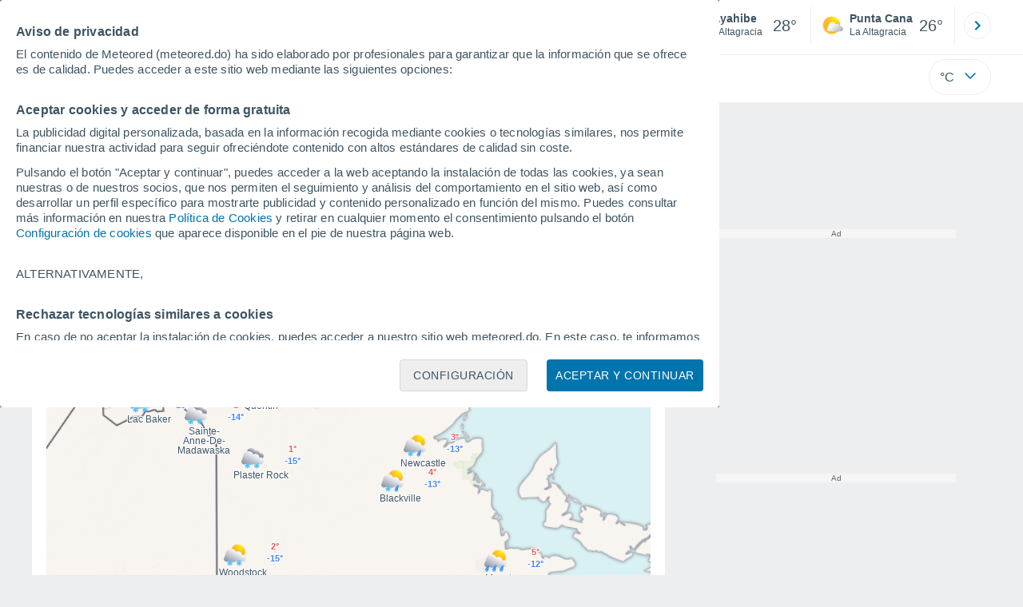

--- FILE ---
content_type: text/html; charset=UTF-8
request_url: https://www.meteored.do/tiempo-en-America+Norte-Canada-New+Brunswick-1-3-165-10150.html
body_size: 23721
content:
<!doctype html> <html lang="es-DO" id="meteored_page"> <head><script>var user_country="US";</script> <title>Tiempo en Nuevo Brunswick. Pronóstico a 14 días - Meteored RD</title> <meta charset="UTF-8"> <meta http-equiv="X-UA-Compatible" content="IE=edge"> <link rel="preconnect" href="https://services.meteored.com"> <link rel="dns-prefetch" href="https://services.meteored.com"> <link rel="preconnect" href="https://cmp.meteored.com"> <link rel="dns-prefetch" href="https://cmp.meteored.com"> <link rel="preconnect" href="https://securepubads.g.doubleclick.net"> <link rel="dns-prefetch" href="https://securepubads.g.doubleclick.net"> <link rel="preconnect" href="https://www.googletagmanager.com"> <link rel="dns-prefetch" href="https://www.googletagmanager.com"> <meta name="description" content="Tiempo en Nuevo Brunswick. Mapas del tiempo actualizados para Nuevo Brunswick. Mapas del Tiempo para todas las localidades de Nuevo Brunswick"><meta name="keywords" content="Tiempo en Nuevo Brunswick"><meta name="robots" content="index, follow, max-image-preview:large"> <link rel="canonical" href="https://www.meteored.do/tiempo-en-America+Norte-Canada-New+Brunswick-1-3-165-10150.html"> <link rel="alternate" href="https://www.tiempo.com/new-brunswick-provincia.htm" hreflang="es"> <link rel="alternate" href="https://www.meteored.com.ar/tiempo-en-America+Norte-Canada-New+Brunswick-1-3-165-10150.html" hreflang="es-ar"> <link rel="alternate" href="https://www.meteored.com.bo/tiempo-en-America+Norte-Canada-New+Brunswick-1-3-165-10150.html" hreflang="es-bo"> <link rel="alternate" href="https://www.meteored.cl/tiempo-en-America+Norte-Canada-New+Brunswick-1-3-165-10150.html" hreflang="es-cl"> <link rel="alternate" href="https://www.meteored.cr/tiempo-en-America+Norte-Canada-New+Brunswick-1-3-165-10150.html" hreflang="es-cr"> <link rel="alternate" href="https://www.meteored.do/tiempo-en-America+Norte-Canada-New+Brunswick-1-3-165-10150.html" hreflang="es-do"> <link rel="alternate" href="https://www.meteored.com.ec/tiempo-en-America+Norte-Canada-New+Brunswick-1-3-165-10150.html" hreflang="es-ec"> <link rel="alternate" href="https://www.meteored.hn/tiempo-en-America+Norte-Canada-New+Brunswick-1-3-165-10150.html" hreflang="es-hn"> <link rel="alternate" href="https://www.meteored.mx/clima-America+Norte-Canada-New+Brunswick-1-3-165-10150.html" hreflang="es-mx"> <link rel="alternate" href="https://www.meteored.com.pa/tiempo-en-America+Norte-Canada-New+Brunswick-1-3-165-10150.html" hreflang="es-pa"> <link rel="alternate" href="https://www.meteored.pe/tiempo-en-America+Norte-Canada-New+Brunswick-1-3-165-10150.html" hreflang="es-pe"> <link rel="alternate" href="https://www.meteored.com.py/tiempo-en-America+Norte-Canada-New+Brunswick-1-3-165-10150.html" hreflang="es-py"> <link rel="alternate" href="https://www.meteored.com.uy/tiempo-en-America+Norte-Canada-New+Brunswick-1-3-165-10150.html" hreflang="es-uy"> <link rel="alternate" href="https://www.meteored.com.ve/tiempo-en-America+Norte-Canada-New+Brunswick-1-3-165-10150.html" hreflang="es-ve"> <link rel="alternate" href="https://www.tempo.com/new-brunswick-estado.htm" hreflang="pt"> <link rel="alternate" href="https://www.tempo.pt/new-brunswick-provincia.htm" hreflang="pt-pt"> <link rel="alternate" href="https://www.theweather.com/new-brunswick-county.htm" hreflang="en"> <link rel="alternate" href="https://www.yourweather.co.uk/weather-North+America-Canada-New+Brunswick-1-3-165-10150.html" hreflang="en-gb"> <link rel="alternate" href="https://www.theweather.net/new-brunswick-county.htm" hreflang="en-ca"> <link rel="alternate" href="https://www.daswetter.com/wetter-Nordamerika-Kanada-New+Brunswick-1-3-165-10150.html" hreflang="de"> <link rel="alternate" href="https://www.daswetter.at/new-brunswick-provinz.htm" hreflang="de-at"> <link rel="alternate" href="https://www.tameteo.nl/new-brunswick-provincie.htm" hreflang="nl"> <link rel="alternate" href="https://www.tameteo.com/meteo-Amerique+du+Nord-Canada-New+Brunswick-1-3-165-10150.html" hreflang="fr"> <link rel="alternate" href="https://www.ilmeteo.net/meteo-America+Settentrional-Canada-New+Brunswick-1-3-165-10150.html" hreflang="it"> <link rel="alternate" href="https://www.pogoda.com/new-brunswick-county.htm" hreflang="ru"> <meta name="viewport" content="width=device-width, initial-scale=1.0, maximum-scale=1.0, user-scalable=no"> <link rel="manifest" href="https://www.meteored.do/manifest.json"> <meta name="mobile-web-app-capable" content="yes"> <link rel="icon" type="image/png" sizes="48x48" href="https://www.meteored.do/favicon.png"> <link rel="apple-touch-icon" href="https://www.meteored.do/favicon.png"> <meta name="msapplication-square70x70logo" content="https://www.meteored.do/img/icon/small_tile.png"> <meta name="msapplication-square150x150logo" content="https://www.meteored.do/img/icon/medium_tile.png"> <meta name="msapplication-wide310x150logo" content="https://www.meteored.do/img/icon/wide_tile.png"> <meta name="msapplication-square310x310logo" content="https://www.meteored.do/img/icon/large_tile.png"> <meta property="fb:app_id" content="1542502069333743"> <meta property="og:locale" content="es_DO"> <meta property="og:type" content="website"><meta property="og:site_name" content="Meteored RD"> <meta property="og:url" content="https://www.meteored.do/tiempo-en-America+Norte-Canada-New+Brunswick-1-3-165-10150.html"> <meta property="og:title" content="Tiempo en Nuevo Brunswick. Pronóstico a 14 días - Meteored RD"> <meta property="og:description" content="Tiempo en Nuevo Brunswick. Mapas del tiempo actualizados para Nuevo Brunswick. Mapas del Tiempo para todas las localidades de Nuevo Brunswick"> <meta property="og:image" content="https://www.meteored.do/css/images/logos-share/new/blue.jpg"> <meta property="og:image:width" content="1269"> <meta property="og:image:height" content="846"> <meta name="twitter:card" content="summary_large_image"> <meta name="twitter:url" content="https://www.meteored.do/tiempo-en-America+Norte-Canada-New+Brunswick-1-3-165-10150.html"> <meta name="twitter:title" content="Tiempo en Nuevo Brunswick. Pronóstico a 14 días - Meteored RD"> <meta name="twitter:description" content="Tiempo en Nuevo Brunswick. Mapas del tiempo actualizados para Nuevo Brunswick. Mapas del Tiempo para todas las localidades de Nuevo Brunswick"> <meta name="twitter:image" content="https://www.meteored.do/css/images/logos-share/new/blue.jpg"> <meta name="supported-media" content="only screen and (min-width: 768px)"> <!--[if lt IE 8]><script>document.getElementsByTagName('html')[0].className="js";</script><![endif]--> <style media="all">html,body,div,span,article,aside,main,nav,section{margin:0;padding:0;border:0;outline:0;font-size:100%;vertical-align:baseline;background:rgba(0,0,0,0)}object,iframe,h1,h2,h3,h4,h5,p,blockquote,pre,abbr,address,cite,code,del,em,img,q,small,strong,sub,sup,var,b,i,dl,dt,dd,ol,ul,li,fieldset,form,label,table,tbody,tfoot,thead,tr,th,td,figcaption,figure,footer,header,time,audio,video{margin:0;padding:0;border:0;outline:0;font-size:100%;vertical-align:baseline;background:rgba(0,0,0,0)}img{display:block}body{line-height:1}article,aside,details,figcaption,figure,footer,header,hgroup,menu,main,nav,section{display:block}nav ul,ul,li{list-style:none}blockquote,q{quotes:none}blockquote:before,blockquote:after,q:before,q:after{content:"";content:none}a{margin:0;padding:0;font-size:100%;vertical-align:baseline;background:rgba(0,0,0,0)}ins{background-color:#efefef;color:#000;text-decoration:none}mark{font-weight:bold;font-style:italic;color:#000;background-color:#efefef}del{text-decoration:line-through}abbr[title],dfn[title]{border-bottom:1px dotted;cursor:help}table{border-collapse:collapse;border-spacing:0}hr{display:block;height:1px;border:0;border-top:1px solid #eceeef;margin:1em 0;padding:0}input,select{vertical-align:middle}button{background:rgba(0,0,0,0);border:none;padding:0}html,body{min-height:100%;height:auto;font-family:Arial,Helvetica,sans-serif;font-size:16px;text-align:center;box-sizing:border-box}html>*,body>*{text-align:left}a{text-decoration:none;color:#0074ad;cursor:pointer}.pie-txt{background-color:#fff;color:#3e5463}.corp{color:#009ee2}.fondo-corp{background-color:#e5f5fc !important}body:not(.mr-dm) #dailymotion-pip-small-viewport{--position-top: 56px}.arrow svg:hover{opacity:.5}.text-hv:hover{opacity:.5}.imagen{position:relative}#predLoad{display:none}.title-h1{font-weight:700;color:#3e5463;font-size:32px;line-height:1.1}.title-h2{font-weight:700;color:#3e5463;font-size:22px;line-height:27px}.title-mod{font-weight:bold;font-size:20px;line-height:27px;color:#3e5463}.title-link{font-weight:bold;font-size:14px;line-height:16px;color:#0074ad;white-space:nowrap;cursor:pointer}.title-link:hover{opacity:.5}.text-0{font-size:16px;line-height:20px;font-weight:bold;color:#3e5463}.text-0 p{font-weight:400}.text-0 a{color:#3e5463}.text-princ{color:#3e5463;font-weight:700;font-size:14px;line-height:16px}.text-sec{font-size:12px;line-height:18px}.subtitle{color:#3e5463;line-height:22px;font-size:1rem;font-weight:400}.subtitle a,.subtitle-s a{color:#3e5463}.subtitle-s{color:#3e5463;font-size:14px;font-weight:400;line-height:20px}.subtitle-m{color:#4c5962;font-size:1rem;font-weight:400;line-height:20.8px}.subtitulo-art,.subtitulo-video{font-weight:400;line-height:26px;font-size:17px;color:#3e5463;letter-spacing:.18px}.text_descrip{margin-top:1rem;letter-spacing:.03rem;font-size:15px;line-height:21.8px}.titulo_video{position:absolute;bottom:.5rem;left:.5rem;font-weight:bold;color:#fff;z-index:2}.texto-1,.texto-2,.texto-3,.texto-5{line-height:1.25;color:#444}.texto-1{font-size:12px}.texto-2{font-size:14px}.texto-5{font-size:20px}.text-fixed-2{display:-webkit-box;-webkit-box-orient:vertical;-webkit-line-clamp:2;overflow:hidden;text-overflow:ellipsis}.text-fixed-4{display:-webkit-box;-webkit-box-orient:vertical;-webkit-line-clamp:4;overflow:hidden;text-overflow:ellipsis}.txt-strng{font-weight:bold}.titulo-0{font-weight:700;line-height:1.1;color:#3e5463;font-size:16px}@media(max-width: 1023px){.titulo-0{font-size:15px}}.titulo-1{font-weight:700;line-height:1.1;color:#3e5463;font-size:18px}@media(max-width: 1023px){.titulo-1{font-size:17px}}.titulo-3-5{font-weight:700;line-height:1.1;color:#3e5463;font-size:24px}h1,h2,h3,h4,h5{cursor:default}.row{display:flex;flex-direction:row;align-items:center}.cmp_gdpr .row{align-items:initial}.col{display:flex;flex-direction:column;justify-content:center}.col-s{gap:.25rem}.flex-end{display:flex;justify-content:flex-end}.item-row{flex:1}@media(min-width: 1024px)and (max-width: 1279px){.item-row{max-width:322px;min-width:322px}}@media(min-width: 1280px){.item-row{max-width:388px;min-width:388px}}@media(max-width: 1023px){.item-row{flex-basis:100%}}.item-principal{flex:2}@media(min-width: 1024px)and (max-width: 1279px){.item-principal{max-width:664px}}@media(min-width: 1280px){.item-principal{max-width:794px}}@media(max-width: 1023px){.item-principal{width:calc(100vw - 10px)}}.cont-izq{margin-right:1.25rem}@media(max-width: 1023px){.cont-izq{margin-right:0}}.cont-der{margin-left:1.25rem}@media(max-width: 1023px){.franjas .item-principal{width:calc(100vw - 10px);margin-left:0 !important;margin-right:0 !important;flex:auto}}@media(max-width: 1023px){.franjas .item-row{display:flex;flex-direction:row;flex-wrap:wrap}.franjas .item-row>aside{flex:1}.franjas .item-row>aside:first-child{margin-right:.5rem}.franjas .item-row .rrss{flex-basis:100%}}.flex-r{display:flex;justify-content:space-between;flex-direction:row;align-items:center}.flex-w{display:flex;justify-content:space-between;flex-direction:row}.flex-w:not(.triple){flex-wrap:wrap}.flex-c{display:flex;justify-content:space-between;flex-direction:column;align-items:center}.flex-top{display:flex;flex-direction:row;align-items:flex-start}.center{display:flex;justify-content:center;align-items:center}.cont{margin-top:.75rem}.cont-s{margin-top:.5rem}.m-btm-m{margin-bottom:.5rem}.col-2{column-count:2}.gapm{gap:.75rem}.gaph{gap:.35rem}.container{margin:0 auto}@media(min-width: 1024px)and (max-width: 1279px){.container{width:1004px}}@media(min-width: 1280px){.container{width:1200px}}.container.franjas{margin-top:1.125rem}@media(max-width: 1023px){.container{width:auto;margin:0 5px}.container.franjas{margin-top:.75rem}}.tarjeta{-moz-box-sizing:border-box;-webkit-box-sizing:border-box;box-sizing:border-box;display:block;padding:1rem;background-color:#fff;border:1px solid #eceeef;border-radius:4px}.tarjeta.oscura{background-color:#4b4b4d;border:1px solid #4b4b4d}.tarjeta.oscura .titular,.tarjeta.oscura .autor,.tarjeta.oscura time{color:#fff}.grid-container-7{display:grid;grid-template-columns:repeat(7, 1fr);grid-gap:.688rem}.grid-item{text-align:center;background-color:#fff;box-sizing:border-box;border-radius:.25rem;padding:1rem .5rem}.triple>*:not(:last-child){margin-right:18px}@media(max-width: 1023px){.triple>*:not(:last-child){margin-right:.5rem}}.grid-4-minicards{display:grid;grid-template-columns:repeat(auto-fit, 140px);column-gap:18px;row-gap:15px}@media(min-width: 1280px){.grid-4-minicards{grid-template-columns:repeat(auto-fit, 175px)}}.grid-4{display:grid;grid-template-columns:repeat(4, 1fr);column-gap:1rem}.grid-3{display:grid;grid-template-columns:repeat(3, 1fr);column-gap:1rem}.grid-2{display:grid;grid-template-columns:repeat(2, 1fr);column-gap:1rem;row-gap:.5rem}.column{display:flex;flex-direction:column;justify-content:flex-start;margin-right:37px}.flex-1{flex:1}.flex-1m{flex:1.5}.modulo-aviso,.descarga-app,.promociones,.hub{height:64px;cursor:pointer}@media(max-width: 1023px){.art_principal{flex-direction:column}}.hidden{display:none}.card{background-color:#fff;box-sizing:border-box;border-radius:.25rem;padding:1.125rem}@media(min-width: 1024px){.card{margin-bottom:1.125rem}}@media(max-width: 1023px){.card{margin-bottom:.75rem}}@media(max-width: 320px){.card{margin:.5rem 0}}.card--bottom{border-radius:0 0 .25rem .25rem;margin:0;padding:.75rem}body.cards{background-color:#eceeef}.mrf-article-body.card{padding-top:24px;padding-left:28px;padding-right:28px}.ciudades-seleccionadas{position:relative;display:flex;align-items:center}.ciudades-seleccionadas .fav-carrusel-izq{position:absolute;left:0;z-index:2;display:none}.ciudades-seleccionadas .fav-carrusel-der{position:absolute;right:0;display:flex}.ciudades-seleccionadas .fav-carrusel-der.tope{opacity:.5;pointer-events:none}.ciudades-seleccionadas ul.favoritos{display:flex;-moz-box-sizing:border-box;-webkit-box-sizing:border-box;box-sizing:border-box;-webkit-box-flex:0 0 auto;-ms-flex:0 0 auto;flex:0 0 auto;width:370px;overflow-x:scroll;scrollbar-width:none;min-width:100px;height:48px;margin:0 35px}.ciudades-seleccionadas ul.favoritos::-webkit-scrollbar{display:none}.ciudades-seleccionadas ul.favoritos>*{-webkit-box-flex:0 0 180px;-ms-flex:0 0 180px;flex:0 0 180px;position:relative;width:180px;cursor:pointer}.ciudades-seleccionadas ul.favoritos>* .eliminar{position:absolute;right:0;bottom:0;padding:0;display:none;-webkit-box-align:center;-ms-flex-align:center;align-items:center;-webkit-box-pack:center;-ms-flex-pack:center;justify-content:center;height:100%;width:45px;border-left:1px solid #eceeef;background-color:#dcdcdc}.ciudades-seleccionadas ul.favoritos>* .eliminar svg{fill:#fff;width:30px;height:30px}.ciudades-seleccionadas ul.favoritos>* .eliminar svg:hover{fill:#0074ad}.fav-carrusel-der.icon,.fav-carrusel-izq.icon{width:2rem;height:2rem;background-color:#fff;border-radius:50%;border:1px solid #eceeef;justify-content:center;align-items:center}.fav-carrusel-der.icon:hover,.fav-carrusel-izq.icon:hover{background-color:#eceeef}.header-logo{position:relative;flex:1;max-width:15rem;text-decoration:none;min-width:10rem}.header-logo img{width:100%;height:auto}.menu{height:64px;vertical-align:middle}.line{border-bottom:1px solid #eceeef;padding-bottom:.25rem}.buscador{display:flex;position:relative}.buscador input{border-radius:25px 0 0 25px;border:1px solid #eceeef;padding:0 1rem;border-right:0;width:100%}.buscador input ::placeholder{color:#8b98a1;font-size:1rem;font-weight:400}.buscador input:focus{outline:0;cursor:pointer}.buscador input:hover{cursor:pointer}.buscador button{border-radius:0 25px 25px 0;border:1px solid #eceeef;border-left:0;height:54px;padding:1rem}.navegacion{position:relative}.nav{position:relative;width:calc(100% - 128px)}.nav ul{height:55px;overflow:scroll;width:100%;white-space:nowrap;gap:30px}@media(max-width: 1023px){.nav ul{justify-content:flex-start;width:calc(100vw - 125px);margin-right:100px;margin-left:25px}.nav ul.blurred:after{height:55px;right:100px}}@media(min-width: 1024px)and (max-width: 1279px){.nav ul{width:800px;justify-content:left}.nav ul.blurred:after{height:55px}}.nav ul::-webkit-scrollbar{display:none}@media(min-width: 1024px)and (max-width: 1279px){.nav li:last-child{padding-right:50px}}.nav .text-princ a{color:#3e5463;display:inline-flex;align-items:center}.nav .text-princ a:hover{opacity:.5}.header{width:100%;position:relative;background-color:#fff;z-index:9}#capaBuscador{flex:1;max-width:480px;margin-left:70px;margin-right:35px;min-width:200px}@media(max-width: 1024px){#capaBuscador{margin-left:auto;margin-right:auto;min-width:auto}}.lugar{margin-left:6px;margin-right:.5rem}.lugar .text-sec{font-weight:400}.favorito .row{height:100%;margin:0 .5rem;margin-left:10px}.favorito::after{position:absolute;height:48px;width:1px;background-color:#eceeef;right:0;content:"";top:0}.datos{width:calc(100% - 40px);color:#3e5463}.lugar{width:65%}.lugar>*{display:block;overflow:hidden;white-space:nowrap;text-overflow:ellipsis}#unidadesMedicion,#unidades{display:none}#buttonSetting{display:flex;align-items:center;justify-content:space-between;border:1px solid #eceeef;border-radius:25px;width:100%;max-width:50px;padding:.5rem .8rem;right:0;position:absolute;z-index:2;background:#fff}#buttonSetting:hover{background:#f6f7f7;cursor:pointer}#buttonSetting:hover span{opacity:.5}#buttonSetting .uTemp{color:#3e5463}#buttonSetting .icono{color:#0074ad}#buttonSetting.with-login{right:50px}.favoritos .temperatura{font-size:1.25rem;height:48px;width:30%;display:flex;align-items:center;justify-content:center;box-sizing:border-box}.login{right:0;position:absolute;cursor:pointer}.login .box{border:1px solid #eceeef;border-radius:50%;padding:.5rem}.login .box:hover{border:1px solid #0074ad}.circle-avatar{width:42px;height:42px;border-radius:50%;background-color:#0074ad;display:flex;justify-content:center;align-items:center;color:#fff;font-size:14px}.circle-avatar:hover{opacity:.7}.capa-unidades{-moz-box-sizing:border-box;-webkit-box-sizing:border-box;box-sizing:border-box;z-index:10;display:none;padding:15px;background-color:#fff;position:absolute;top:100%;right:0;width:320px;height:auto;box-shadow:0px 2px 4px}.capa-unidades .magnitudes{display:-webkit-box;display:-ms-flexbox;display:flex;-webkit-box-orient:vertical;-webkit-box-direction:normal;-ms-flex-direction:column;flex-direction:column;-webkit-box-pack:space-evenly;-ms-flex-pack:space-evenly;justify-content:space-evenly;-webkit-box-align:center;-ms-flex-align:center;align-items:center;width:100%;height:100%}.capa-unidades .magnitud{display:-webkit-box;display:-ms-flexbox;display:flex;-ms-flex-wrap:wrap;flex-wrap:wrap;width:100%;margin-bottom:15px}.capa-unidades .nombre-magnitud{width:100%;margin-bottom:5px;font-size:.6875rem;font-weight:700;text-transform:uppercase;color:#666}.capa-unidades .unidad{-moz-box-sizing:border-box;-webkit-box-sizing:border-box;box-sizing:border-box;flex:auto;height:40px;margin-right:5px;font-size:.8125rem;font-weight:700;text-align:center;line-height:38px;color:#444;border:1px solid #eceeef;border-radius:4px;cursor:pointer}.capa-unidades .unidad:last-child{margin-right:0}.capa-unidades .unidad.activa{background-color:#efefef;cursor:default}.capa-unidades .aceptar{-moz-box-sizing:border-box;-webkit-box-sizing:border-box;box-sizing:border-box;font-size:.8125rem;font-weight:bold;text-align:center;color:#0074ad;border:1px solid #0074ad;border-radius:20px;height:40px;padding:0 40px;cursor:pointer;line-height:38px}.mini-card:hover{background-color:rgba(197,204,208,.3)}.play-container{position:absolute;width:100%;height:100%;top:0;display:flex;align-items:center;justify-content:center}.play-generic-small{transform:scale(0.67)}.play-black,.play-black-big{background-image:url("data:image/svg+xml,%3Csvg xmlns='http://www.w3.org/2000/svg' viewBox='0 0 48 36' xml:space='preserve'%3E%3Cpath d='M2 0h44c1.1 0 2 .9 2 2v32c0 1.1-.9 2-2 2H2c-1.1 0-2-.9-2-2V2C0 .9.9 0 2 0z' style='fill:%231a1a1a;fill-opacity:.8'/%3E%3Cpath d='m27.6 17-5.5-3.2c-.8-.5-1.9.1-1.9 1.1v6.3c0 1 1 1.5 1.9 1.1l5.5-3.2c.8-.4.8-1.6 0-2.1zm7.6-10.9h-22c-2.2 0-4 1.8-4 4v16c0 2.2 1.8 4 4 4h22c2.2 0 4-1.8 4-4v-16c0-2.2-1.8-4-4-4zm2 20c0 1.1-.9 2-2 2h-22c-1.1 0-2-.9-2-2v-16c0-1.1.9-2 2-2h22c1.1 0 2 .9 2 2v16z' style='fill:%23fff'/%3E%3C/svg%3E%0A");border-bottom-right-radius:.25rem;position:absolute;right:0;bottom:0}.play-black{width:42px;height:32px}.play-black-big{width:62px;height:46px}.play-generic,.play-generic-small{background-image:url("data:image/svg+xml,%3Csvg xmlns='http://www.w3.org/2000/svg' width='48' height='48' viewBox='0 0 48 48' xml:space='preserve'%3E%3Ccircle cx='24' cy='24' r='24' style='fill:%23fff'/%3E%3Cpath d='m20.5 15.2 10.8 7.2c1.1.7 1.2 2.2.2 3l-11 7.3c-1.2.7-2.7-.2-2.7-1.6V16.8c0-1.4 1.5-2.3 2.7-1.6z' style='fill-rule:evenodd;clip-rule:evenodd;fill:%230074ad'/%3E%3C/svg%3E");width:48px;height:48px}.miniatura-portada:hover,.miniatura:hover,.imagen:hover{cursor:pointer}.miniatura-portada:hover .play-generic,.miniatura-portada:hover .play-generic-small,.miniatura:hover .play-generic,.miniatura:hover .play-generic-small,.imagen:hover .play-generic,.imagen:hover .play-generic-small{background-color:#fff;background-clip:padding-box;border:6px solid hsla(0,0%,100%,.5);border-radius:50%}#buttonSetting{box-sizing:content-box}#buttonSetting *{box-sizing:content-box}.miga{display:flex;flex-direction:row;overflow-x:scroll;margin:0;padding:0;list-style:none;margin-top:.75rem}.miga::-webkit-scrollbar{display:none}.miga li{font-size:.875rem;white-space:nowrap;line-height:1rem}.miga li:after{content:url("data:image/svg+xml;charset=UTF-8,%3csvg width='6' height='10' viewBox='0 0 6 10' fill='none' xmlns='http://www.w3.org/2000/svg'%3e%3cpath d='M1 9L5 5L1 1' stroke='%238B98A1' stroke-width='1.5' stroke-linecap='round' stroke-linejoin='round'/%3e%3c/svg%3e ");color:#8b98a1;padding-right:11px;padding-left:8px}.miga li:last-child{padding-right:0;color:#3e5463}.miga li:last-child:after{display:none}.miga li:last-child:hover{text-decoration:none}.miga li a:hover{text-decoration:underline}.cards .miga{margin-bottom:.75rem}.cards .miga:after{content:"";position:absolute;bottom:0;right:0;height:100%;pointer-events:none;width:1.875rem;background:linear-gradient(270deg, #ECEEEF 17.77%, rgba(255, 255, 255, 0) 97.59%)}.contenedor-miga{position:relative;overflow:hidden;width:100%}.contenedor-miga .miga{-ms-flex-wrap:nowrap;flex-wrap:nowrap}.contenedor-miga .miga li:last-child{padding-right:1rem}.encabezado-vista-horas .contenedor-miga{width:calc(100% - 32px)}.miga-menu{display:none}#bannerDerPC{max-width:300px;min-width:300px;width:300px;margin:0 auto;display:grid;gap:.75rem}@media only screen and (max-width: 1023px){#bannerDerPC{display:none}}.robapaginas-portada .creatividad{position:relative;width:300px}.robapaginas-portada .creatividad:after{position:absolute;top:0;left:0;z-index:2;width:100%;height:11px;font-size:10px;line-height:11px;text-align:center;color:#666;background-color:#f5f5f5;content:"Ad"}.robapaginas-portada.segundo-articulo-ram{margin-bottom:60px}#bannerDerPC0,#bannerDerPC1,#bannerDerPC2{height:250px;text-align:center;padding-top:11px}#bannerPC0,#bannerPC1{display:flex;align-items:center;justify-content:center}#ad_right3,#ad_bottom{padding-top:0;height:250px;margin-bottom:1.125rem}.publicidad-pie-lm{margin-top:1.5rem}#ad_top{height:90px}.creatividad-sup{display:flex;align-items:center;justify-content:center;padding:.75rem 0}@media(max-width: 1023px){#bannerSupPC{overflow:hidden}}@media(min-width: 1660px){#bannerSupPC:not(.publi-top) #ad_top{display:none}}.pub_vert{max-width:300px;min-width:300px;width:300px;height:600px;margin:0 auto;display:flex;justify-content:center}@media(min-width: 1660px){.container_sticky{position:absolute;width:calc((100% - 1200px)/2);left:0;padding-top:1.5rem}#bannerIzqPC{height:600px;margin:auto;display:flex;justify-content:center}}@media only screen and (max-width: 1659px){#ad_left3{display:none}}@media only screen and (min-width: 1660px)and (max-width: 1739px){#ad_left3{width:120px}}@media only screen and (min-width: 1740px)and (max-width: 2019px){#ad_left3{width:160px}}@media only screen and (min-width: 2020px){#ad_left3{width:300px}}.ad-dailymotion{min-height:15.625rem}.video-ad.news #ad-dailymotion{margin-top:.75rem}.meteo-maps #bannerIzqPC{margin-left:1rem;margin-top:-0.5rem}.divMovG{text-align:center;padding:0 !important;contain:content;margin-bottom:0}.divMovG.margin_neg{margin:0 -8px 8px -8px}@keyframes donut-spin{0%{transform:rotate(0deg)}100%{transform:rotate(360deg)}}.video-ad{margin-bottom:1rem}.link_basic{color:#0074ad}.link_basic:hover{opacity:.5}.link_bold{color:#0074ad;font-weight:bold}.link-activo{color:#3e5463}.ver-mas{display:-webkit-box;display:-ms-flexbox;display:flex;justify-content:flex-end;align-items:center;margin-top:7px}.ver-mas svg{margin-left:9px}button.boton{border:0}.botonera{margin-left:auto;height:1.5rem}.botonera .shared{position:relative;display:block}.boton-video{position:absolute;top:50%;left:50%;transform:translate(-50%, -50%);z-index:1}.boton-video svg{transform:scale(0.75)}.bt-submit{background-color:#0074ad;border:1px solid #0074ad;color:#fff;font-size:14px;padding-top:.75rem;padding-bottom:.75rem;font-weight:bold;text-transform:uppercase;border-radius:.25rem}.bt-submit:hover{opacity:.5;cursor:pointer}.play-basic{background-image:url("data:image/svg+xml,%3Csvg width='48' height='48' xmlns='http://www.w3.org/2000/svg' viewBox='0 0 48.81 49'%3E%3Cpath class='cls-1' d='m24.3,2.37C12.08,2.37,2.18,12.28,2.18,24.5s9.91,22.13,22.13,22.13,22.13-9.91,22.13-22.13S36.53,2.37,24.3,2.37Zm-4.23,31.36V15.27l14,9.23-14,9.23Z' fill='%23FFF' fill-rule='evenodd'%3E%3C/path%3E%3C/svg%3E")}.instagram{background-image:linear-gradient(to bottom, #833BC8, #CE3D88, #FF704A, #FB5347)}.rrss{margin-top:.5rem;justify-content:left}.rrss .flex-r{margin-top:.625rem;margin-bottom:.25rem}.rrss .circle{height:2rem;width:2rem;margin-right:.25rem}.rrss .circle:last-child{margin-right:0}.rrss svg{fill:#fff}.por-horas-share img{border-radius:50%}.por-horas-share .email img{border:1px solid #3e5463}.icono svg{width:24px;height:24px;line-height:0}.circle{border-radius:50%}.img-card{border-radius:.25rem}.img-card img{border-radius:.25rem}.modulo-aviso .img-card{display:flex}.img-circle img{border-radius:.25rem;width:100%;height:100%;object-fit:cover}.text_seccion_art{font-size:12px;letter-spacing:.18px;text-transform:uppercase;margin-bottom:10px;padding:4px;border-radius:2px;width:fit-content;display:block;color:#3e5463;background-color:#eceeef}.avatar{width:32px;height:34px;margin-right:1rem}.avatar img{border-radius:50%;border:2px solid #eceeef}*[class*=articulos] .grid-4,*[class*=articulos].grid-3{margin-top:1.5rem}*[class*=articulos] .grid-4 .flex-w,*[class*=articulos].grid-3 .flex-w{flex-direction:column}*[class*=articulos] .grid-4 .text_seccion_art,*[class*=articulos].grid-3 .text_seccion_art{margin-top:1rem}*[class*=articulos] .grid-4 article,*[class*=articulos].grid-3 article{border-right:1px solid rgba(197,204,208,.6);padding-right:1rem}*[class*=articulos] .grid-4 article:last-child,*[class*=articulos].grid-3 article:last-child{border-right:0;padding-right:0}*[class*=articulos] .grid-4 img,*[class*=articulos].grid-3 img{height:150px}*[class*=articulos] .text-0{color:#0074ad}.home_lugar{color:#3e5463}.home_lugar .miga{margin-bottom:0}@media(max-width: 1023px){.home_lugar>.flex-w{flex-direction:column;align-items:flex-start}}.home_lugar .home_princ,.home_lugar .module-not-4{margin-top:1rem}.home_lugar .home_princ .img-principal,.home_lugar .module-not-4 .img-principal{margin-left:.5rem;max-height:192px;min-height:192px;flex:1.2}.home_lugar .data-noticia{margin-top:1rem}.home_lugar .rrss{width:300px;margin-left:auto;margin-right:auto}.home_lugar .item-row{display:grid}.first-news .first-article{border-bottom:1px solid rgba(197,204,208,.6);padding-bottom:1.5rem}.first-news .ver-mas{margin-top:1rem}.module-not-4 .first-article{width:100%;border-bottom:1px solid rgba(197,204,208,.6);padding-bottom:1.5rem}#bannerDerPC{justify-content:flex-start}.web.fondo-corp{height:fit-content}#d_ram{gap:1rem}#d_ram .otros-articulos .text-0{font-size:14px;line-height:18px}.ram .item-principal .not-principal>:not(last-child){margin-bottom:.5rem}.ram .not-principal{margin-left:1rem}.ram .otros-articulos .imagen{height:fit-content}.ram .otros-articulos img{height:120px}.ram .otros-articulos article:first-child{padding-top:.75rem;padding-bottom:1rem;border-bottom:1px solid rgba(197,204,208,.6)}.ram .otros-articulos article:last-child{padding-top:1rem}.modulo-mas-noticias article{position:relative}.modulo-mas-noticias article a::before{content:"";top:0;left:0;right:0;bottom:0;position:absolute;z-index:2}.video{margin-top:.75rem;position:relative}.video .text-0{display:block;margin-top:1rem}.video iframe.reproductor,.video iframe.reproductor-module{width:100%;border-radius:.25rem;position:relative;background-size:cover;height:214px}.video .dailymotion-player-root{border-radius:.25rem;z-index:3}.videos-sec{margin-bottom:0;padding-bottom:0}.contenedor_miniatura{width:100%}.miniatura{position:relative}.miniatura img{width:100%;border-radius:.25rem;position:relative;background-size:cover;height:214px;object-fit:cover}.miniatura:before{content:"";position:absolute;z-index:1;border-radius:.25rem;width:100%;height:100%;background:linear-gradient(rgba(0, 0, 0, 0.1), transparent 40%, rgba(0, 0, 0, 0.9))}.mapa{position:relative}.mapa.sin-franjas .enlacesProv{bottom:2rem;left:2rem}.selector_principal{padding-right:7px;padding-left:7px;box-sizing:border-box;border:1px solid #ddd;border-radius:4px;height:34px;display:flex;align-items:center;font-size:14px;cursor:pointer;background-color:#fff}.selector_principal.provincias{font-weight:bold}.selector_principal span{padding-right:.5rem}.selector_principal svg{width:12px;height:8px}.campo.triangulo:after{border-color:rgba(0,0,0,0) rgba(0,0,0,0) #fff rgba(0,0,0,0);border-top-width:11px;border-right-width:10px;border-bottom-width:10px;border-left-width:10px;margin-top:-9px}.campo.triangulo:before{border-color:rgba(0,0,0,0) rgba(0,0,0,0) #ddd rgba(0,0,0,0);border-width:10px;margin-top:25px}.campo.triangulo:before,.campo.triangulo:after{content:"";display:block;position:absolute;border-style:solid;margin-left:10px;z-index:100}.campo ul{background-color:#fff;border-radius:2px;border:solid 1px #ddd;margin-top:10px;height:auto;padding-top:5px;padding-bottom:5px;z-index:10;position:absolute}.campo ul a:not(.mas_enlace){color:#3e5463}.campo ul a.mas_enlace{font-weight:bold;color:#0074ad}.campo ul li{padding:8px 10px 8px 10px;font-size:13px;height:16px;line-height:1.2;display:block}.campo ul li:hover{background-color:#e6f6fc}#ul_hijos{max-height:210px;height:auto;position:absolute;width:-webkit-fill-available;overflow-y:scroll}#ul_hijos:before,#ul_hijos:after{top:-20px;margin-left:4%}#selectProv{order:2;z-index:3;border-radius:4px}#selectProv.selectProvCasos{width:-webkit-fill-available}.selectorNoMostrar{display:none}.enlacesProv{position:absolute;bottom:1rem;left:1rem;display:flex;flex-direction:column;align-items:center;width:fit-content}.enlacesProv .casos{order:1;display:flex;justify-content:space-between;width:-webkit-fill-available;flex-direction:row}.casos_padre{display:flex;position:relative;width:fit-content;margin-left:16px}#casos_especiales2{margin-left:4px}.casos_especiales{width:100%;justify-content:center;margin-bottom:8px;font-weight:bold}.barra-svg{width:40px;height:40px;cursor:pointer;display:block;border-radius:20px;opacity:.6;filter:alpha(opacity=60);background-color:#005072}.barra-svg .previous_map{margin:10px 13px}.barra-svg .next_map{margin:10px 15px}.barra-svg:hover{opacity:1;filter:alpha(opacity=100)}.map_sig,.map_ant{display:flex;align-items:center;position:absolute;top:50%;z-index:10}.map_sig{right:0}.map_ant{left:0}.info-loc-solo{display:flex;flex-direction:column;align-items:center;width:70px}.info-loc-solo img{width:32px;height:32px}.info-loc-solo span{display:none}.info-loc{display:inline-flex;justify-content:center}.info-loc .blue{color:#4285f4;font-size:11px;height:15px;margin-top:15px;position:absolute;font-weight:bold;text-shadow:1px 0 0px #fff,-1px 0 0 #fff,0 1px 0 #fff,0 -1px 0 #fff,1px 1px #fff,-1px -1px 0 #fff,1px -1px 0 #fff,-1px 1px 0 #fff}.info-loc .red{color:#f05955;font-size:11px;height:15px;font-weight:bold;position:absolute;text-shadow:1px 0 0px #fff,-1px 0 0 #fff,0 1px 0 #fff,0 -1px 0 #fff,1px 1px #fff,-1px -1px 0 #fff,1px -1px 0 #fff,-1px 1px 0 #fff}.info-loc.simbolo{width:50px}.info-loc.simbolo img{width:32px;height:32px}.info-loc.simbolo .blue,.info-loc.simbolo .red{margin-left:50px}.info-loc.viento .icono_viento{width:20px;height:30px}.info-loc.viento .red{margin-bottom:10px}.info-loc.viento .blue,.info-loc.viento .red{margin-left:63px}.leaflet-marker-icon{cursor:pointer}.leaflet-marker-icon a{color:#3e5463;display:flex;flex-direction:column;width:70px;font-size:12px;text-align:center;line-height:1.08;text-shadow:1px 0 0px #fff,-1px 0 0 #fff,0 1px 0 #fff,0 -1px 0 #fff,1px 1px #fff,-1px -1px 0 #fff,1px -1px 0 #fff,-1px 1px 0 #fff}.leaflet-marker-icon a:hover{cursor:pointer;text-decoration:underline}.disab{pointer-events:none;opacity:.4}.contenedor-mapa{position:relative;background-color:#daf1f4}.contenedor-mapa #mapaNew{height:621px;width:100%;overflow:hidden}.contenedor-mapa .controles{position:absolute;top:.5rem;left:1rem;z-index:1;display:-webkit-box;display:-ms-flexbox;display:flex;width:auto}.contenedor-mapa .controles>*{width:auto;margin-right:.5rem}.contenedor-mapa .controles>*:last-child{margin-right:0}.esqui{padding:.25rem;bottom:1rem;margin-bottom:0;right:2rem;position:absolute;width:200px;box-sizing:content-box}#ulBanderas{margin-bottom:44px}#ulBanderas li{padding:.5rem}#ulBanderas li:first-child{color:#bbb;font-weight:bold}.leaflet-pane,.leaflet-tile,.leaflet-marker-icon,.leaflet-marker-shadow,.leaflet-tile-container,.leaflet-map-pane svg,.leaflet-map-pane canvas,.leaflet-zoom-box,.leaflet-image-layer,.leaflet-layer{position:absolute;left:0;top:0}.leaflet-pane img,.leaflet-container img{max-width:none !important}.leaflet-tile-loaded{visibility:inherit}.leaflet-container{font-size:12px;line-height:1.5;overflow:hidden}.leaflet-container .leaflet-control-attribution,.leaflet-container .leaflet-control-scale{font-size:9px}.leaflet-bottom{bottom:0}.leaflet-right{right:0}.leaflet-top,.leaflet-bottom{position:absolute;z-index:0;pointer-events:none}.leaflet-control-attribution.leaflet-control svg{display:none}.leaflet-control{clear:both}.leaflet-left .leaflet-control{margin-left:10px;margin-bottom:25px}.NE{transform:rotate(45deg)}.E{transform:rotate(90deg)}.SE{transform:rotate(135deg)}.S{transform:rotate(180deg)}.SO,.SW{transform:rotate(225deg)}.O,.W{transform:rotate(270deg)}.NO,.NW{transform:rotate(315deg)}.title-h1{margin-bottom:1rem}.first-article .text-hv:hover{opacity:1}/*# sourceMappingURL=critical.css.map */ </style> <link href="https://www.meteored.do/respond-proxy.html" id="respond-proxy" rel="respond-proxy"> <link href="https://www.meteored.do/respond.proxy.gif" id="respond-redirect" rel="respond-redirect"> <script id="meteored"> (function () { if ( typeof window.CustomEvent === "function" ) return false; function CustomEvent ( event, params ) { params = params || { bubbles: false, cancelable: false, detail: undefined }; var evt = document.createEvent( 'CustomEvent' ); evt.initCustomEvent( event, params.bubbles, params.cancelable, params.detail ); return evt; } CustomEvent.prototype = window.Event.prototype; window.CustomEvent = CustomEvent; })(); var page_typology = "home"; var page_subtypology = "division"; var meteored_test = "a"; var content_group = "home_division"; var name_view = "division"; var item_category = "none"; (function(){ function getCookie(k) { for (var c=document.cookie.split(";"),l=c.length,i=0;i<l;i++) { var a=c[i].trim().split("="); if (a[0]===k) { return decodeURIComponent(a[1]); } } return null; } window.requestAnimationFrame = window.requestAnimationFrame || window.mozRequestAnimationFrame || window.webkitRequestAnimationFrame || window.msRequestAnimationFrame || function(func) {setTimeout(func, 0);}; window.innerWidth = window.innerWidth || document.documentElement.clientWidth; window.innerHeight = window.innerHeight || document.documentElement.clientHeight; window["meteored"] = { user: { enabled: true }, site: { lang: "es-DO", family_lang: "es", signo_temperatura: 0, minima_nocturna: 0, lightning: 0, press_o: 2, temp_o: 0, wind_o: 0, rain_o: 0, altitude_o: 0, distance_o: 0, section: "1.3.0", data: { id: "do", base: "meteored.do", name: "Meteored.do", country: 97 } }, search: { cty: 97, }, mapa_simbolos:{ dias: 14, id:3802, nivel:3 , dia:1 , hora_actual:14, }, last: { def: [23203, 35614, 23236, 23204], menu_editor_lasts: false, loc: 0, warn: 0, gn: 0, top10: false, mis_sitios: "Mis sitios", default: "Consulta la predicción de más localidades que te puedan interesar." }, notify: { enabled: true }, settings: { enabled: true, vars: { temperatures: ["&deg;C", "&deg;F"], winds: ["km/h", "mph", "m/s", "kt", "beaufort"], rains: ["mm", "in", "l/m²"], altitudes: ["m", "ft"], snows: ["cm", "in"], distances: ["km", "mi", "m"], press: ["mb", "inHg", "hPa", "mmHg", "kPa"], max: ["max."] } }, caption: { url: "faq.html" }, compartir:{ h1: "", url: "", title: "", twitter: "", facebook: "" }, directorioUrl:{ xhoras: "", url_horas: "", proxima_semana: "", }, desfase:{ desfase: 0 }, hours_mv: false, meteogram_hours: false, days_graph_hours: -1, dia_mapa: 1, por_horas: { unit_temp: 0, signo_temperatura: 0, unit_wind: 0, unit_press: 2, unit_rain: 0, unit_snow: 0, lang: "do", f12h: 0, location: "0", latitud: "0", gn: 0, nombre_localidad: "", nombre_geonames: "", }, url_cookies: "/politica_cookies.html", secundarias_directorios: false, header_bidding: true, meteored_share : { template_name : "sin-template", max_shares : 6, shares : [ { type: 1, api_url: "https://www.facebook.com/sharer/sharer.php?u=https%3A%2F%2Fwww.meteored.do%2Ftiempo-en-America%2BNorte-Canada-New%2BBrunswick-1-3-165-10150.html" } , { type: 2, api_url: "https://twitter.com/share?url=https%3A%2F%2Fwww.meteored.do%2Ftiempo-en-America%2BNorte-Canada-New%2BBrunswick-1-3-165-10150.html&text=Tiempo+en+Nuevo+Brunswick.+Pron%C3%B3stico+a+14+d%C3%ADas+-+Meteored+RD" } , { type: 5, api_url: "https://www.linkedin.com/shareArticle?mini=true&url=https%3A%2F%2Fwww.meteored.do%2Ftiempo-en-America%2BNorte-Canada-New%2BBrunswick-1-3-165-10150.html&title=Tiempo en Nuevo Brunswick. Pronóstico a 14 días - Meteored RD&summary=Tiempo en Nuevo Brunswick. Mapas del tiempo actualizados para Nuevo Brunswick. Mapas del Tiempo para todas las localidades de Nuevo Brunswick&source=https://www.meteored.do" } , { type: 6, api_url: "https://pinterest.com/pin/create/button/?url=https://www.meteored.do/tiempo-en-America+Norte-Canada-New+Brunswick-1-3-165-10150.html&media=https%3A%2F%2Fwww.meteored.do%2Fcss%2Fimages%2Flogos-share%2Fnew%2Fblue.jpg&description=Tiempo en Nuevo Brunswick. Pronóstico a 14 días - Meteored RD" } , { type: 4, api_url: "mailto:?subject=Tiempo en Nuevo Brunswick. Pronóstico a 14 días - Meteored RD&body=Tiempo en Nuevo Brunswick. Mapas del tiempo actualizados para Nuevo Brunswick. Mapas del Tiempo para todas las localidades de Nuevo Brunswick: https%3A%2F%2Fwww.meteored.do%2Ftiempo-en-America%2BNorte-Canada-New%2BBrunswick-1-3-165-10150.html" } , { type: 11, api_url: "https://www.tumblr.com/widgets/share/tool?shareSource=legacy&canonicalUrl=&url=https%3A%2F%2Fwww.meteored.do%2Ftiempo-en-America%2BNorte-Canada-New%2BBrunswick-1-3-165-10150.html&posttype=link&title=&caption=&content=" } ], additionals : [ { type: 8, api_url: "" } , { type: 10, api_url: "https://www.xing.com/spi/shares/new?url=https%3A%2F%2Fwww.meteored.do%2Ftiempo-en-America%2BNorte-Canada-New%2BBrunswick-1-3-165-10150.html" } ] }, descarga_app : { url_app_android: "https://play.google.com/store/apps/details?id=aplicacion.tiempo&referrer=utm_source%3D{{utm_source}}%26utm_medium%3Ddo_{{modulo}}%26utm_campaign%3D{{icon}}", url_app_ios: "https://itunes.apple.com/es/app/weather-14-days-meteored/id543364901?mt=8&pt=1244240&ct=web_do_app_{{modulo}}_{{icon}}", url_app_huawei: "https://appgallery.huawei.com/#/app/C101411075&referrer=utm_source%3D{{utm_source}}%26utm_medium%3Ddo_{{modulo}}%26utm_campaign%3D{{icon}}" }, show_carrusel: false, prediccionIncorrectaLoc: { si :"Sí", no : "NO", prediccIncorrecta : "¿La predicción actual es correcta?", }, dominio: "https://www.meteored.do", performance_monitoring: 0, firebase_measurement_id: "", firebase_app_id: "7bf6e904ab69ef56207e19", video: { base_url: "videos/", tablet: 0 }, login: 0, rfv: 1, user_type: getCookie('meteored_rfv') ? getCookie('meteored_rfv') : 'a1_new1', key_test_ab: 0, reset_rfv: '1759222800', paint_hint : 0, usoHub: 1, isSa: 1, testABvalue: 'a', isTestAB: 0, is_localidad_mv : 0, ski: 0, ad_sticky_dynamic: 1, ad_height_variable: 0, ad_csw: 1, ad_csw_url: 'https://ads.meteored.com/js/loader/sticky.js?project=a0c5uscq9w9pbnq5lc4m8jq75vbgldwk&config=s832t1r8', ad_js: 1, ad_tags: { ad_units: [ { ad_unit_id: "ad_left3", ad_unit_path: "/1012355/Chile300600", ad_unit_sizes: [[300,600], [120,240], [120,600], [160,600], [250,250], [300,250]], ad_unit_mapping: 1, ad_unit_mappings: [{screen_size: [0,0], sizes: [[300,600], [120,240], [120,600], [160,600], [250,250], [300,250]]}, {screen_size: [1660,0], sizes: [[120,600], [120,240]]}, {screen_size: [1740,0], sizes: [[160,600], [120,240], [120,600]]}], ad_unit_lazy: 1, ad_unit_to_replace: 0, ad_unit_targeting_extra: 0, ad_unit_times_refresh: 1, ad_unit_above_pixels: 500, ad_unit_paint_directly: 1, ad_unit_min_define: 1660, ad_unit_promo_carrusel : 0 }, { ad_unit_id: "ad_right1", ad_unit_path: "/1012355/Chile300250", ad_unit_sizes: [[300,250], [250,250]], ad_unit_mapping: 0, ad_unit_lazy: 1, ad_unit_to_replace: 0, ad_unit_targeting_extra: 0, ad_unit_times_refresh: 1, ad_unit_above_pixels: 500, ad_unit_paint_directly: 1, ad_unit_min_define: 1024, ad_unit_promo_carrusel : 0 }, { ad_unit_id: "ad_right2", ad_unit_path: "/1012355/Chile3002502", ad_unit_sizes: [[300,250], [250,250]], ad_unit_mapping: 0, ad_unit_lazy: 1, ad_unit_to_replace: 0, ad_unit_targeting_extra: 0, ad_unit_times_refresh: 1, ad_unit_above_pixels: 500, ad_unit_paint_directly: 1, ad_unit_min_define: 1024, ad_unit_promo_carrusel : 0 }, { ad_unit_id: "ad_right3", ad_unit_path: "/1012355/Chile300250locinf", ad_unit_sizes: [[970,250], [250,250], [300,250], [320,100], [320,50], [336,280], [468,90], [728,90], [970,90]], ad_unit_mapping: 1, ad_unit_mappings: [{screen_size: [0,0], sizes: [[468,90], [250,250], [300,250], [320,100], [320,50], [336,280]]}, {screen_size: [729,0], sizes: [[728,90], [250,250], [300,250], [320,100], [320,50], [336,280], [468,90]]}, {screen_size: [971,0], sizes: [[970,250], [250,250], [300,250], [320,100], [320,50], [336,280], [468,90], [728,90], [970,90]]}], ad_unit_lazy: 1, ad_unit_to_replace: 0, ad_unit_targeting_extra: 0, ad_unit_times_refresh: 1, ad_unit_above_pixels: 500, ad_unit_paint_directly: 1, ad_unit_min_define: 0, ad_unit_promo_carrusel : 0 }, { ad_unit_id: "ad_top", ad_unit_path: "/1012355/Chile72890", ad_unit_sizes: [[728,90], [320,100], [320,50], [468,90], [970,90]], ad_unit_mapping: 1, ad_unit_mappings: [{screen_size: [0,0], sizes: [[468,90], [320,100], [320,50]]}, {screen_size: [729,0], sizes: [[728,90], [320,100], [320,50], [468,90]]}, {screen_size: [971,0], sizes: [[728,90], [320,100], [320,50], [468,90], [970,90]]}], ad_unit_lazy: 1, ad_unit_to_replace: 0, ad_unit_targeting_extra: 0, ad_unit_times_refresh: 1, ad_unit_above_pixels: 500, ad_unit_paint_directly: 1, ad_unit_min_define: -1660, ad_unit_promo_carrusel : 0 }, ] }, ad_tappx: 0, ad_dailymotion: 1, ad_dm_playlist: "https://geo.dailymotion.com/player/xu5fi.html?video=", getCookie: getCookie, }; if (window["meteored-cf-units"]!==undefined) { delete window["meteored-cf-units"]; } if (window["meteored-cf-last"]!==undefined) { delete window["meteored-cf-last"]; } })(); </script> <!--[if lt IE 9]> <script> if (document.addEventListener==undefined && document.attachEvent!=undefined) { document.addEventListener = function(name, func) { document.attachEvent("on"+name, func); } } </script> <![endif]--> <script src="https://www.meteored.do/js/bundle/3749/11daf80a105b02223d53.js" async></script> <script src="https://www.meteored.do/js/bundle/Ad/11723edb3690e0f7a643.js" async></script> <script src="https://www.meteored.do/js/bundle/map_leaflet_v3_pc/01dfb4fa2eed41791576.js" async></script> <link rel="preload" href="https://www.meteored.do/js/bundle/map_leaflet_v3_pc/5f1c4a1b6af141c61293.css" as="style" onload="this.onload=null;this.rel='stylesheet'"> <noscript><link rel="stylesheet" href="https://www.meteored.do/js/bundle/map_leaflet_v3_pc/5f1c4a1b6af141c61293.css"></noscript> <script async type="module"> var gfkS2sConf = { media: "MeteoredWeb", url: "//es-config.sensic.net/s2s-web.js", type: "WEB", crashReporting: true, }; (function (w, d, c, s, id, v) { if (d.getElementById(id)) { return; } w.gfkS2sConf = c; w[id] = {}; w[id].agents = []; var api = ["playStreamLive", "playStreamOnDemand", "stop", "skip", "screen", "volume", "impression"]; w.gfks = (function () { function f(sA, e, cb) { return function () { sA.p = cb(); sA.queue.push({f: e, a: arguments}); }; } function s(c, pId, cb) { var sA = {queue: [], config: c, cb: cb, pId: pId}; for (var i = 0; i < api.length; i++) { var e = api[i]; sA[e] = f(sA, e, cb); } return sA; } return s; }()); w[id].getAgent = function (cb, pId) { var a = { a: new w.gfks(c, pId || "", cb || function () { return 0; }) }; function g(a, e) { return function () { return a.a[e].apply(a.a, arguments); } } for (var i = 0; i < api.length; i++) { var e = api[i]; a[e] = g(a, e); } w[id].agents.push(a); return a; }; var lJS = function (eId, url) { var tag = d.createElement(s); var el = d.getElementsByTagName(s)[0]; tag.id = eId; tag.async = true; tag.type = 'text/javascript'; tag.src = url; el.parentNode.insertBefore(tag, el); }; if (c.hasOwnProperty(v)) {lJS(id + v, c[v]);} lJS(id, c.url); })(window, document, gfkS2sConf, 'script', 'gfkS2s'); var agent = gfkS2s.getAgent(); var customParams = { c1: window.location.hostname ? window.location.hostname.replace('www.','') : null, c2: window.page_typology == 'news' ? 'noticias' : (window.page_subtypology == 'home' ? 'home' : 'forecast'), }; agent.impression("default", customParams); </script> <script class="meteored-ads"> !function(){"use strict";var t={892:function(t,e){Object.defineProperty(e,"__esModule",{value:!0}),e.Locator=void 0;const a="__tcfapiLocator";class i{static createIframe(){if(document.body){const t=document.createElement("iframe");t.style.display="none",t.name=a,document.body.appendChild(t)}else setTimeout(i.createIframe,5)}static init(){window.frames[a]||(this.createIframe(),window.addEventListener("message",(t=>{const e="string"==typeof t.data;let a=null;try{a=e?JSON.parse(t.data):t.data}catch(t){}if(a&&a.__tcfapiCall){const e=a.__tcfapiCall;window.__tcfapi(e.command,e.version,((a,i)=>{const c={__tcfapiReturn:{returnValue:a,success:i,callId:e.callId}};t.source?.postMessage(c,"*")}),e.parameter)}})))}}e.Locator=i},341:function(t,e){Object.defineProperty(e,"__esModule",{value:!0}),e.Stub=void 0,e.Stub=class{static createCMP(){const t=[],e=(e,a,i,c)=>{"ping"===e?i&&i({gdprApplies:void 0,cmpLoaded:!1,cmpStatus:"stub",displayStatus:"hidden",apiVersion:"2.0",cmpVersion:void 0,cmpId:void 0,gvlVersion:void 0,tcfPolicyVersion:void 0},!0):t.push({name:e,version:a,callback:i,parameter:c})};return e.commandQueue=t,e}static createPrivateCMP(){const t=[],e=(e,a,i)=>{t.push({name:e,option:a,callback:i})};return e.commandQueue=t,e}static initAPI(){window.__tcfapi||(window.__tcfapi=this.createCMP())}static initPrivateAPI(){window.__tcfapiprivate||(window.__tcfapiprivate=this.createPrivateCMP())}}}},e={};function a(i){var c=e[i];if(void 0!==c)return c.exports;var o=e[i]={exports:{}};return t[i](o,o.exports,a),o.exports}!function(){const t=a(341),e=a(892);t.Stub.initAPI(),t.Stub.initPrivateAPI(),e.Locator.init()}()}(); window.__cmpclientconfig = { exclude_gdpr: window.location.hash.includes('gdpr_settings') && window.location.pathname.includes('politica_cookies.html'), auto: { close_on_click: false, } }; </script> <script class="meteored-ads" async src="https://cmp.meteored.com/cmp/loader.js?hash=5e1b7c047dc153c8ae8dcc037c98f33f&lang=es"></script> <script> var meteored_desktop = true; var pantalla_global = document.documentElement.clientWidth; var initiable_img_lazy_load = false; document.addEventListener('DOMContentLoaded', function() { initiable_img_lazy_load = true; domReady = true; }); </script> <script>window["ishttps"]=true;</script> <!--[if lt IE 9]> <script src="https://www.meteored.do/js/respond.min.js"></script> <script src="https://www.meteored.do/js/respond.proxy.js"></script> <script src="https://www.meteored.do/js/html5shiv.js"></script> <![endif]--> <script> (function(w,v) { if (!w[v]) { w[v] = { enabled: true, name: "home_division", service: "", version: "", context: { name_view: "division" } }; } })(window, "_mrt_"); </script> <script async src="https://services.meteored.do/js/loader.js"></script> <script async src='https://securepubads.g.doubleclick.net/tag/js/gpt.js' class="meteored-ads"></script> <script class="meteored-ads"> window.googletag = window.googletag || {cmd: []}; var ad_pc = []; var ad_pc_din = []; var prebidAasLoaded; var prebidAasReady = new Promise((resolve) => {prebidAasLoaded = resolve;}); var definesLoaded = (resolve) => { var cmp_api = '__tcfapiprivate'; window[cmp_api]('addEventListener', 'cmpReady', function(tcData) { window[cmp_api]('removeEventListener', tcData.listenerId, function() { window[cmp_api]('addEventListener', 'isConfigured', function() { var rango_cpm_2_array = ["1", "2", "3", "4", "5"]; var rango_cpm_2_indice = Math.floor(100 * Math.random()); var rango_cpm_2 = (rango_cpm_2_indice < 10) ? rango_cpm_2_array[Math.floor(rango_cpm_2_indice % 5)] : "3"; googletag.cmd.push(function () { googletag.pubads().disableInitialLoad(); }); var HB = { hbEnabled: true, servicesEnabled: false, init: function () { if (this.hbEnabled) { this.loadHB(); } }, loadHB: function () { window.alpred = window.alpred || {}; window.alpred.hb = window.alpred.hb || { cmd: [] }; (function(d, s, id) { var js, ijs = d.getElementsByTagName(s)[0]; if (d.getElementById(id)) return; js = d.createElement(s); js.id = id; js.src = 'https://hb.meteored.com/js/loader.js?project=jvxici3x1ev498njfgvm3m9gwsvd7ob6&config=776zqr17'; js.async = true; js.onerror = function() { console.error('Error loading HB. Failsafe refresh fired'); HB.hbEnabled = false; if (HB.servicesEnabled) { window.googletag.cmd.push(function() { window.googletag.pubads().refresh(); }); } }; ijs.parentNode.insertBefore(js, ijs); document.addEventListener('alpred:hb:load_failed', function() { console.error('Error loading HB. Failsafe refresh fired'); HB.hbEnabled = false; if (HB.servicesEnabled) { window.googletag.cmd.push(function() { window.googletag.pubads().refresh(); }); } }); }(document, 'script', 'tag_mtr_hb_js')); }, refresh: function (slots) { if (HB.hbEnabled) { window.alpred.hb.cmd.push(function() { window.alpred.hb.refresh(slots); }); } else { window.googletag.cmd.push(function() { window.googletag.pubads().refresh(slots); }); } }, destroySlots: function (slots) { if (HB.hbEnabled) { window.alpred.hb.cmd.push(function() { window.alpred.hb.destroySlots(slots); }); } else { window.googletag.cmd.push(function() { window.googletag.destroySlots(slots); }); } } }; HB.init(); googletag.cmd.push(function () { googletag.pubads().setTargeting("domain", "meteored.do"); googletag.pubads().setTargeting("country", (typeof user_country === 'undefined') ? 'es' : user_country.toLowerCase()); googletag.pubads().setTargeting("language", "es"); googletag.pubads().setTargeting("platform", "desktop"); googletag.pubads().setTargeting("typology", "home"); googletag.pubads().setTargeting("subtypology", "division"); window[cmp_api]('getCMPInfo', undefined, function(data) { googletag.pubads().setTargeting("cmp_version", "" + data.cmp_version ); }); window[cmp_api]('getAcceptanceLevel', null, (level) => { googletag.pubads().setTargeting("cmp_value", "" + level); }); googletag.pubads().setTargeting("rango_cpm_2", rango_cpm_2); var user_type = window.meteored.user_type; googletag.pubads().setTargeting("rfv", user_type); googletag.pubads().enableSingleRequest(); googletag.enableServices(); if(ad_pc.length > 0) { window.alpred.hb.cmd.push(function() { window.alpred.hb.refreshById(ad_pc); }); } resolve(); }); }); }); }); }; var resolveDefineSlots; var waitfordefineslots = new Promise((resolve) => {resolveDefineSlots = resolve;}); var ppidLoaded; var ppidReady = new Promise((resolve) => {ppidLoaded = resolve;}); ppidReady.then(() => { definesLoaded(resolveDefineSlots); }); </script> </head> <body class="cards home_lugar" data-seccion="noticias" > <!-- Google Tag Manager --> <noscript><iframe src="https://www.googletagmanager.com/ns.html?id=GTM-P78ZFTD" height="0" width="0" style="display:none;visibility:hidden"></iframe></noscript> <script> window.dataLayer = window.dataLayer || []; dataLayer.push({ 'event': 'init_page_location', 'page_location': window.location.href, }); function gtag(){dataLayer.push(arguments);} gtag('consent', 'default', { 'ad_storage': 'granted', 'ad_user_data': 'granted', 'ad_personalization': 'granted', 'analytics_storage': 'granted' }); let pv_day = parseInt(localStorage.getItem('pv_day')) || 0; pv_day++; let user_type = window.meteored.user_type; if (pv_day === 2 && user_type === 'a1_new1') user_type = 'a2_new2'; if (pv_day === 3 && user_type === 'a2_new2') user_type = 'a3_new3'; let test_value = localStorage.getItem('test_ab_localidad') || 'none'; gtag('set', 'user_properties', { rfv: user_type }); (function(w,d,s,l,i){w[l]=w[l]||[];w[l].push({'gtm.start': new Date().getTime(),event:'gtm.js'});var f=d.getElementsByTagName(s)[0], j=d.createElement(s),dl=l!='dataLayer'?'&l='+l:'';j.async=true;j.src= 'https://www.googletagmanager.com/gtm.js?id='+i+dl;f.parentNode.insertBefore(j,f); })(window,document,'script','dataLayer','GTM-P78ZFTD');</script> <!-- End Google Tag Manager --> <header class="header" id="cabecera"> <div class="line"> <div class="container menu flex-r"> <a class="header-logo" href="https://www.meteored.do/" title="Meteored RD"><img src="https://www.meteored.do/css/v3/svgs/logos/do.svg" alt="Meteored RD" width="181" height="35" fetchpriority="high"></a> <div id="capaBuscador"> <form id="buscador" class="buscador"> <input id="search_pc" type="text" placeholder="El Tiempo en..." value="" autocomplete="off" tabindex="0"> <button type="button" aria-label="Searcher"> <svg xmlns="http://www.w3.org/2000/svg" width="20" height="20" fill="none"><path stroke="#0074AD" stroke-linecap="round" stroke-linejoin="round" stroke-width="1.5" d="m19 19-4.35-4.35M17 9c0 4.4183-3.5817 8-8 8s-8-3.5817-8-8 3.5817-8 8-8 8 3.5817 8 8Z"/></svg> </button> </form> </div> <div class="ciudades-seleccionadas"> <span id="fav-carrusel-izq" class="icon arrow fav-carrusel-izq"> <svg xmlns="http://www.w3.org/2000/svg" width="24" height="24" fill="none"><g clip-path="url(#izq)"><path fill="#0074AD" d="m13.9999 18 1.41-1.41-4.58-4.59 4.58-4.59-1.41-1.41-6 6 6 6Z"/></g><defs><clipPath id="izq"><path fill="#fff" d="M24 24H0V0h24z"/></clipPath></defs></svg> </span> <span id="fav-carrusel-der" class="icon arrow fav-carrusel-der"> <svg xmlns="http://www.w3.org/2000/svg" width="24" height="24" fill="none"><g clip-path="url(#der)"><path fill="#0074AD" d="m10.0001 6-1.41 1.41L13.17 12l-4.58 4.59L10 18l6-6-6-6Z"/></g><defs><clipPath id="der"><path fill="#fff" d="M0 0h24v24H0z"/></clipPath></defs></svg> </span> <ul class="favoritos"></ul> </div> </div> </div> <div class="line"> <div class="container navegacion flex-r"> <nav class="nav center"> <ul class="text-princ center blurred"> <li> <a href="https://www.meteored.do/" class="elemento-navegacion ">Tiempo</a> </li> <li> <a href="https://www.meteored.do/videos/" class="elemento-navegacion ">Vídeos</a> </li> <li> <a href="https://www.meteored.do/mapas-meteorologicos/" class="elemento-navegacion ">Mapas</a> </li> <li> <a href="https://www.meteored.do/satelites/" class="elemento-navegacion ">Sat&eacute;lites</a> </li> <li> <a href="https://www.meteored.do/modelos/" class="elemento-navegacion ">Modelos</a> </li> <li> <a href="https://www.meteored.do/mundo.htm" class="elemento-navegacion ">Mundo</a> </li> </ul> </nav> <input class="unidades" id="unidades" type="checkbox"> <label id="buttonSetting" for="unidades" > <span class="uTemp">&deg;C</span> <span class="arrow"><svg xmlns="http://www.w3.org/2000/svg" width="24" height="24" fill="none"><path stroke="#0074AD" stroke-linecap="round" stroke-linejoin="round" stroke-width="1.5" d="m6 9 6 6 6-6"/></svg></span> </label> </div> </div> </header> <aside id="bannerSupPC" class="meteored-ads"> <script> if (pantalla_global < 1660) { var sup = document.getElementById('bannerSupPC'); var divG = document.createElement ('span'); divG.classList = "creatividad-sup"; divG.innerHTML = '<'+'!-- ad_top -->'; var div = document.createElement ('div'); div.id = 'ad_top'; divG.appendChild (div); sup.appendChild (divG); } </script> </aside> <main class="container principal "> <aside id="bannerIzqPC" class="container_sticky meteored-ads"> <script> if (pantalla_global >= 1660) { var izq = document.getElementById('bannerIzqPC'); var divG = document.createElement('span'); divG.classList.add("creatividad"); divG.innerHTML = '<'+'!-- ad_left3 -->'; var div = document.createElement('div'); div.id = 'ad_left3'; divG.appendChild(div); izq.appendChild(divG); } </script> </aside> <nav class="contenedor-miga item-principal"> <ul class="miga" itemscope itemtype="http://schema.org/BreadcrumbList"> <li itemprop="itemListElement" itemscope itemtype="http://schema.org/ListItem"> <a href="https://www.meteored.do/" title="Inicio" class="region" itemprop="item"> <span itemprop="name">Inicio</span> </a> <meta itemprop="position" content="1"> </li> <li itemprop="itemListElement" itemscope itemtype="http://schema.org/ListItem"> <a class="region" href="https://www.meteored.do/tiempo-en-America+Norte-Canada-1-3-165.html" title="Canadá" itemprop="item"> <span itemprop="name">Canadá</span> </a> <meta itemprop="position" content="2"> </li> <li>Nuevo Brunswick</li> </ul> </nav> <div class="flex-w home_princ"> <section class="item-principal cont-izq card"> <div class="flex-r"> <h1 class="title-h1">Tiempo en Nuevo Brunswick</h1> <button class="shared"><svg xmlns="http://www.w3.org/2000/svg" width="24" height="24" viewBox="0 0 24 24"><path fill="#0074ad" fill-rule="evenodd" d="M14.756 7.244V5.256c0-1.113 1.35-1.676 2.138-.888l5.74 5.74a1.245 1.245 0 0 1 0 1.763l-5.74 5.74c-.788.788-2.138.237-2.138-.876v-2.113c-6.253 0-10.63 2-13.756 6.378C2.25 14.747 6.002 8.494 14.756 7.244"/></svg> </button> </div> <section class="mapa"> <div class="contenedor-mapa con-controles subMap"> <div class="formulario controles"> <div id="opcionesDia" class="mas desp campo"> <span class="selector_principal"> <span id="selected0" class="opcion1"> Hoy, 30 diciembre </span><svg version="1.1" xmlns="http://www.w3.org/2000/svg"><use xlink:href="#despMas"></use></svg> </span> <ul id="selectDia" class="selectorNoMostrar hijos"> <li id="opcion1" class="opcion1 selector" data-url="" data-resto=""> <time class="opcion1" datetime="2025-12-30">Hoy, 30 diciembre</time> </li> <li id="opcion2" class="opcion2 selector" data-url="tiempo-en-America+Norte-Canada-New+Brunswick-1-3-165-10150.html" data-resto="d=manana"> <time class="opcion2" datetime="2025-12-31">Ma&ntilde;ana, 31 diciembre</time> </li> <li id="opcion3" class="opcion3 selector" data-url="tiempo-en-America+Norte-Canada-New+Brunswick-1-3-165-10150.html" data-resto="d=jueves"> <time class="opcion3" datetime="2026-01-01">Jueves, 1 enero</time> </li> <li id="opcion4" class="opcion4 selector" data-url="tiempo-en-America+Norte-Canada-New+Brunswick-1-3-165-10150.html" data-resto="d=viernes"> <time class="opcion4" datetime="2026-01-02">Viernes, 2 enero</time> </li> <li id="opcion5" class="opcion5 selector" data-url="tiempo-en-America+Norte-Canada-New+Brunswick-1-3-165-10150.html" data-resto="d=sabado"> <time class="opcion5" datetime="2026-01-03">S&aacute;bado, 3 enero</time> </li> <li id="opcion6" class="opcion6 selector" data-url="tiempo-en-America+Norte-Canada-New+Brunswick-1-3-165-10150.html" data-resto="d=domingo"> <time class="opcion6" datetime="2026-01-04">Domingo, 4 enero</time> </li> <li id="opcion7" class="opcion7 selector" data-url="tiempo-en-America+Norte-Canada-New+Brunswick-1-3-165-10150.html" data-resto="d=lunes"> <time class="opcion7" datetime="2026-01-05">Lunes, 5 enero</time> </li> <li id="opcion8" class="opcion8 selector" data-url="tiempo-en-America+Norte-Canada-New+Brunswick-1-3-165-10150.html" data-resto="d=proximo-martes"> <time class="opcion8" datetime="2026-01-06">Martes, 6 enero</time> </li> <li id="opcion9" class="opcion9 selector" data-url="tiempo-en-America+Norte-Canada-New+Brunswick-1-3-165-10150.html" data-resto="d=proximo-miercoles"> <time class="opcion9" datetime="2026-01-07">Mi&eacute;rcoles, 7 enero</time> </li> <li id="opcion10" class="opcion10 selector" data-url="tiempo-en-America+Norte-Canada-New+Brunswick-1-3-165-10150.html" data-resto="d=proximo-jueves"> <time class="opcion10" datetime="2026-01-08">Jueves, 8 enero</time> </li> <li id="opcion11" class="opcion11 selector" data-url="tiempo-en-America+Norte-Canada-New+Brunswick-1-3-165-10150.html" data-resto="d=proximo-viernes"> <time class="opcion11" datetime="2026-01-09">Viernes, 9 enero</time> </li> <li id="opcion12" class="opcion12 selector" data-url="tiempo-en-America+Norte-Canada-New+Brunswick-1-3-165-10150.html" data-resto="d=proximo-sabado"> <time class="opcion12" datetime="2026-01-10">S&aacute;bado, 10 enero</time> </li> <li id="opcion13" class="opcion13 selector" data-url="tiempo-en-America+Norte-Canada-New+Brunswick-1-3-165-10150.html" data-resto="d=proximo-domingo"> <time class="opcion13" datetime="2026-01-11">Domingo, 11 enero</time> </li> <li id="opcion14" class="opcion14 selector" data-url="tiempo-en-America+Norte-Canada-New+Brunswick-1-3-165-10150.html" data-resto="d=proximo-lunes"> <time class="opcion14" datetime="2026-01-12">Lunes, 12 enero</time> </li> </ul> </div> <div id="opcionesIntervalo" class="mas desp campo"> <span class="selector_principal "> <span id="selected1" class="intervalo0"> Todo el día </span> <svg version="1.1" xmlns="http://www.w3.org/2000/svg"><use xlink:href="#despMas"></use></svg> </span> <ul id="selectIntervalo" class="selectorNoMostrar hijos"> <li id="intervalo0" class="intervalo0 selector">Todo el día </li> <li id="intervalo1" class="intervalo1 selector">De madrugada </li> <li id="intervalo2" class="intervalo2 selector">Por la mañana </li> <li id="intervalo3" class="intervalo3 selector">Por la tarde </li> <li id="intervalo4" class="intervalo4 selector">Por la noche </li> </ul> </div> <div id="opcionesSimb" class="mas desp campo"> <span class="selector_principal"> <span id="selected2" class="simb1 imgSimb">S&iacute;mbolo</span> <svg version="1.1" xmlns="http://www.w3.org/2000/svg"><use xlink:href="#despMas"></use></svg> </span> <ul id="selectSimb" class="selectorNoMostrar hijos"> <li id="simb1" class="simb1 selector">S&iacute;mbolo</li> <li id="simb2" class="simb2 selector"> Vientos</li> </ul> </div> </div> <div id="mapaNew"></div> </div> </section> </section> <aside class="item-row"> <aside id="bannerDerPC"> <div class="robapaginas-portada meteored-ads"> <div class="creatividad der-1"> <div id="bannerDerPC1"> <!-- ad_right1 --> <div id="ad_right1"> </div> </div> </div> </div> <div class="robapaginas-portada meteored-ads"> <div class="publicidad robapaginas-portada meteored-ads"> <div class="creatividad der-2"> <div id="bannerDerPC2"> <!-- ad_right2 --> <div id="ad_right2"> </div> </div> </div> </div> </div> <aside class="rrss"> <span class="title-mod body-mb">Síguenos</span> <div class="flex-r cont"> <a class="twitter center circle" href="https://x.com/meteoredcom" aria-label="Síguenos en Twitter" target="_blank" rel="me"> <svg width="32" height="32" xmlns="http://www.w3.org/2000/svg" viewBox="0 0 29 29"><path d="M14.5 29c8 0 14.5-6.5 14.5-14.5S22.5 0 14.5 0 0 6.5 0 14.5 6.5 29 14.5 29Z" style="fill:#000;stroke-miterlimit:10;stroke-width:0;stroke:#fff"/><path d="m8.2 8.6 4.9 6.6-4.9 5.3h1.1l4.3-4.6 3.4 4.6h3.8l-5.1-6.9 4.6-4.9h-1.1L15.3 13l-3.2-4.2H8.3Zm9.3 11L9.9 9.5h1.6l7.6 10.1h-1.6Z" style="stroke:#fff;fill:#fff;stroke-width:0"/></svg> </a> <a class="facebook center circle" href="https://www.facebook.com/meteoredofficial" aria-label="Síguenos en Facebook" target="_blank" rel="me"> <svg width="32" height="32" xmlns="http://www.w3.org/2000/svg" viewBox="0 0 29 29"><circle cx="14.5" cy="14.5" r="14.5" style="stroke-width:0;fill:#3d5996"/><path d="M15.6 21.3h-3v-6.4h-1.5v-2.5h1.5v-1.5c0-2 .9-3.2 3.3-3.2h2v2.5h-1.3c-.9 0-1 .3-1 1v1.2h2.3l-.3 2.5h-2v6.4Z" style="fill:#fff;fill-rule:evenodd;stroke-width:0"/></svg> </a> <a class="instagram center circle" href="https://www.instagram.com/meteoredofficial/" aria-label="Síguenos en Instagram" target="_blank" rel="me"> <svg width="32" height="32" xmlns="http://www.w3.org/2000/svg" viewBox="0 0 29 29"><defs><linearGradient id="ig" x1="14.5" x2="14.5" y1="29.4" y2=".4" gradientTransform="matrix(1 0 0 -1 0 29.4)" gradientUnits="userSpaceOnUse"><stop offset="0" stop-color="#8234b8"/><stop offset="1" stop-color="#fd5440"/></linearGradient></defs><circle cx="14.5" cy="14.5" r="14.5" style="stroke-width:0;fill:url(#ig)"/><path d="M17.1 8.1h-5.2c-2.1 0-3.8 1.7-3.8 3.8v5.2c0 2.1 1.7 3.8 3.8 3.8h5.2c2.1 0 3.8-1.7 3.8-3.8v-5.2c0-2.1-1.7-3.8-3.8-3.8Zm2.5 9c0 1.4-1.1 2.5-2.5 2.5h-5.2c-1.4 0-2.5-1.1-2.5-2.5v-5.2c0-1.4 1.1-2.5 2.5-2.5h5.2c1.4 0 2.5 1.1 2.5 2.5v5.2Zm-8.4-2.6c0-1.8 1.5-3.3 3.3-3.3s3.3 1.5 3.3 3.3-1.5 3.3-3.3 3.3-3.3-1.5-3.3-3.3Zm3.3 2c-1.1 0-2-.9-2-2s.9-2 2-2 2 .9 2 2-.9 2-2 2Zm3.3-4.5c.4 0 .8-.4.8-.8s-.4-.8-.8-.8-.8.4-.8.8.4.8.8.8Z" style="fill:#fff;fill-rule:evenodd;stroke-width:0"/></svg> </a> <a class="tiktok center circle" href="https://www.tiktok.com/@meteoredofficial" aria-label="Síguenos en Tiktok" target="_blank" rel="me"> <svg xmlns="http://www.w3.org/2000/svg" width="32" height="32" fill="none" viewBox="0 0 29.5 29.5"><path fill="#000" d="M14.875 29.288c-7.996 0-14.5-6.504-14.5-14.5 0-7.997 6.504-14.5 14.5-14.5s14.5 6.503 14.5 14.5c0 7.996-6.504 14.5-14.5 14.5Z"/><path fill="#EE1D52" d="m9.491 20.256.048.14s-.026-.066-.048-.14Zm1.995-3.226c.087-.763.388-1.191.955-1.632.812-.593 1.825-.257 1.825-.257v-1.995c.244-.004.493.009.733.048v2.566s-1.013-.336-1.825.258c-.567.44-.868.869-.955 1.632 0 .415.07.96.414 1.427-.087-.048-.17-.1-.261-.157-.756-.528-.89-1.327-.89-1.885l.004-.005Zm7.694-7.572a3.583 3.583 0 0 1-.847-1.732h.703s-.14 1.187.877 2.352l.018.018a4.007 4.007 0 0 1-.751-.633v-.005Zm3.378 1.807v2.514s-.895-.035-1.558-.214c-.925-.244-1.519-.624-1.519-.624s-.41-.27-.44-.288v5.194c0 .288-.08 1.012-.306 1.614-.301.786-.768 1.305-.856 1.41 0 0-.567.703-1.567 1.17-.899.423-1.693.415-1.929.423 0 0-1.366.057-2.6-.777a5.063 5.063 0 0 1-.743-.624h.005c1.23.843 2.6.786 2.6.786.237-.009 1.03 0 1.93-.424 1-.47 1.567-1.17 1.567-1.17.087-.104.554-.623.855-1.409a5.228 5.228 0 0 0 .306-1.615v-5.189c.035.018.44.288.44.288s.594.38 1.52.624c.663.175 1.557.214 1.557.214V11.2c.306.07.568.087.738.07v-.005Z"/><path fill="#fff" d="M21.82 11.19v1.97s-.894-.036-1.558-.215c-.925-.244-1.518-.624-1.518-.624s-.41-.27-.441-.288v5.194a5.37 5.37 0 0 1-.306 1.615c-.301.785-.768 1.305-.855 1.41 0 0-.568.702-1.567 1.17-.9.422-1.693.414-1.93.422 0 0-1.365.057-2.6-.777h-.005a6.433 6.433 0 0 1-.366-.418 5.02 5.02 0 0 1-.694-1.262c-.1-.297-.301-1.004-.275-1.68.048-1.2.454-1.942.563-2.126a5.102 5.102 0 0 1 1.091-1.335c.388-.327.825-.59 1.296-.768a4.34 4.34 0 0 1 1.61-.336v1.994s-1.012-.336-1.824.258c-.567.44-.868.868-.956 1.632 0 .563.136 1.357.89 1.89.088.057.175.109.263.157.13.179.292.336.475.463.742.488 1.358.523 2.152.205.528-.214.925-.69 1.109-1.222.117-.332.113-.664.113-1.008V7.72h1.846c.079.454.284 1.096.847 1.733.223.24.476.454.75.633.08.087.494.52 1.03.785.276.14.568.245.865.315l-.005.004Z"/><path fill="#69C9D0" d="m9.242 18.78.048.131s-.026-.06-.048-.13Z"/><path fill="#69C9D0" d="M12.65 13.482c-.47.184-.907.441-1.295.768a5.02 5.02 0 0 0-1.091 1.336c-.11.183-.515.92-.563 2.125-.027.681.178 1.388.274 1.68.062.17.302.764.694 1.262.114.144.236.284.367.415a5.174 5.174 0 0 1-1.104-1.035 4.952 4.952 0 0 1-.69-1.252c-.1-.297-.305-1.004-.275-1.69.048-1.2.454-1.942.563-2.125.284-.502.65-.96 1.091-1.335.389-.328.825-.59 1.297-.768a4.46 4.46 0 0 1 .916-.271 4.63 4.63 0 0 1 1.432-.022v.572a4.365 4.365 0 0 0-1.615.336v.004Z"/></svg> </a> <a class="linkedin center circle" href="https://www.linkedin.com/company/meteored/" aria-label="Síguenos en LinkedIn" target="_blank" rel="me"> <svg width="32" height="32" xmlns="http://www.w3.org/2000/svg" viewBox="0 0 29 29" fill="none"><circle cx="14.5" cy="14.5" r="14.5" style="stroke-width:0;fill:#0074ad"/><path d="M11.5 11.9H9.2v7.9h2.3v-7.9Zm.2-2.5c0-.8-.6-1.4-1.3-1.4s-1.3.6-1.3 1.4.6 1.4 1.3 1.4 1.3-.6 1.3-1.4Zm3.5 2.5H13v7.9h2.3v-3.9c0-1 .2-2 1.4-2s1.2 1.2 1.2 2.1v3.8h2.3v-4.3c0-2.1-.4-3.7-2.7-3.7s-1.9.6-2.2 1.3V12Z" style="fill:#fff;fill-rule:evenodd;stroke-width:0"/></svg> </a> </div> </aside> </aside> </aside> </div> <div id="predLoad"> <svg xmlns="http://www.w3.org/2000/svg" xmlns:xlink="http://www.w3.org/1999/xlink" xml:space="preserve" width="48" height="48"><defs><use xlink:href="#fblanca" id="fBlanca1" y="-10" transform="rotate(90)"/><use xlink:href="#fblanca" id="fBlanca2" x="-18" transform="rotate(270)"/><use xlink:href="#despGris" id="despMas"/><use xlink:href="#despGris" id="despMenos" transform="rotate(180 6 4)"/><path id="despGris" fill="#0074ad" d="M11.565 1.3 10.263.195 5.625 4.977.979.073-.315 1.3l5.94 6.627 5.94-6.627Z"/><path id="fblanca" fill="#fff" d="M16.42 1.787 14.685.27 8.5 6.842 2.306.1.58 1.787 8.5 10.9l7.92-9.113Z" opacity=".702"/></defs></svg> </div> </main> <div class="franjas container "> <aside class="megabanner mega-lm "> <div id="bannerPC0" class=" meteored-ads"> <!-- ad_right3 --> <div id="ad_right3"> </div> </div> </aside> <div class="flex-w"> <div class="item-principal cont-izq"> <aside class="card top_container" > <div class="flex-r"> <h4 class="title-mod">Principales ciudades</h4> <span class="title-link ver-mas"> <a href="https://www.meteored.do/mas-ciudades-new+brunswick-provincia-10150.html" >Más ciudades</a> <svg xmlns="http://www.w3.org/2000/svg" width="7" height="13" viewBox="0 0 7 13"> <g fill="none" fill-rule="evenodd"> <path fill="#0074AD" fill-rule="nonzero" d="M0 11.268l4.327-4.79L0 1.688 1.332.219 7 6.477 1.332 12.74z"/> <path d="M-9-5h24v24H-9z"/> </g> </svg> </span> </div> <ul class="principales-ciudades grid-4-minicards cont"> <li class="li-card mini-card"> <a class="row" href="https://www.meteored.do/tiempo-en_Bathurst-America+Norte-Canada-New+Brunswick--1-223123.html" title="Tiempo en Bathurst"> <span class="ico sH-21"> <img class="lazy" src="https://www.meteored.do/img/apixel.png" data-src="https://www.meteored.do/css/v3/svgs/symbols/color/21.svg" data-srcset="https://www.meteored.do/css/v3/svgs/symbols/color/21.svg" alt="Aguanieve con cielo cubierto" width="35" height="35"> </span> <span class="col li-card--txt"> <span class="text-sec body-mb">Bathurst</span> <span class="row"> <span class="maxima changeUnitT" data-weather="2|0|">2&deg;</span> <span class="minima changeUnitT" data-weather="-11.88|0|">-12&deg;</span> </span> </span> </a> </li> <li class="li-card mini-card"> <a class="row" href="https://www.meteored.do/tiempo-en_Blackville-America+Norte-Canada-New+Brunswick--1-222792.html" title="Tiempo en Blackville"> <span class="ico sH-20"> <img class="lazy" src="https://www.meteored.do/img/apixel.png" data-src="https://www.meteored.do/css/v3/svgs/symbols/color/20.svg" data-srcset="https://www.meteored.do/css/v3/svgs/symbols/color/20.svg" alt="Aguanieve con cielo parcialmente nuboso" width="35" height="35"> </span> <span class="col li-card--txt"> <span class="text-sec body-mb">Blackville</span> <span class="row"> <span class="maxima changeUnitT" data-weather="2.19|0|">4&deg;</span> <span class="minima changeUnitT" data-weather="-13.43|0|">-13&deg;</span> </span> </span> </a> </li> <li class="li-card mini-card"> <a class="row" href="https://www.meteored.do/tiempo-en_Campbellton-America+Norte-Canada-New+Brunswick--1-223437.html" title="Tiempo en Campbellton"> <span class="ico sH-25"> <img class="lazy" src="https://www.meteored.do/img/apixel.png" data-src="https://www.meteored.do/css/v3/svgs/symbols/color/25.svg" data-srcset="https://www.meteored.do/css/v3/svgs/symbols/color/25.svg" alt="Nevada con cielo cubierto" width="35" height="35"> </span> <span class="col li-card--txt"> <span class="text-sec body-mb">Campbellton</span> <span class="row"> <span class="maxima changeUnitT" data-weather="0.82|0|">1&deg;</span> <span class="minima changeUnitT" data-weather="-12.18|0|">-12&deg;</span> </span> </span> </a> </li> <li class="li-card mini-card"> <a class="row" href="https://www.meteored.do/tiempo-en_Caraquet-America+Norte-Canada-New+Brunswick--1-223128.html" title="Tiempo en Caraquet"> <span class="ico sH-37"> <img class="lazy" src="https://www.meteored.do/img/apixel.png" data-src="https://www.meteored.do/css/v3/svgs/symbols/color/37.svg" data-srcset="https://www.meteored.do/css/v3/svgs/symbols/color/37.svg" alt="Granizo con cielo cubierto" width="35" height="35"> </span> <span class="col li-card--txt"> <span class="text-sec body-mb">Caraquet</span> <span class="row"> <span class="maxima changeUnitT" data-weather="2.92|0|">3&deg;</span> <span class="minima changeUnitT" data-weather="-10.73|0|">-11&deg;</span> </span> </span> </a> </li> <li class="li-card mini-card"> <a class="row" href="https://www.meteored.do/tiempo-en_Fredericton-America+Norte-Canada-New+Brunswick-CYFC-1-8623.html" title="Tiempo en Fredericton"> <span class="ico sH-14"> <img class="lazy" src="https://www.meteored.do/img/apixel.png" data-src="https://www.meteored.do/css/v3/svgs/symbols/color/14.svg" data-srcset="https://www.meteored.do/css/v3/svgs/symbols/color/14.svg" alt="Lluvia moderada con cielo parcialmente nuboso" width="35" height="35"> </span> <span class="col li-card--txt"> <span class="text-sec body-mb">Fredericton</span> <span class="row"> <span class="maxima changeUnitT" data-weather="-0.39|0|">3&deg;</span> <span class="minima changeUnitT" data-weather="-13.54|0|">-14&deg;</span> </span> </span> </a> </li> <li class="li-card mini-card"> <a class="row" href="https://www.meteored.do/tiempo-en_Lac+Baker-America+Norte-Canada-New+Brunswick--1-223022.html" title="Tiempo en Lac Baker"> <span class="ico sH-24"> <img class="lazy" src="https://www.meteored.do/img/apixel.png" data-src="https://www.meteored.do/css/v3/svgs/symbols/color/24.svg" data-srcset="https://www.meteored.do/css/v3/svgs/symbols/color/24.svg" alt="Nevada con cielo parcialmente nuboso" width="35" height="35"> </span> <span class="col li-card--txt"> <span class="text-sec body-mb">Lac Baker</span> <span class="row"> <span class="maxima changeUnitT" data-weather="-2.77|0|">-1&deg;</span> <span class="minima changeUnitT" data-weather="-15.06|0|">-15&deg;</span> </span> </span> </a> </li> <li class="li-card mini-card"> <a class="row" href="https://www.meteored.do/tiempo-en_Moncton-America+Norte-Canada-New+Brunswick-CYQM-1-8712.html" title="Tiempo en Moncton"> <span class="ico sH-14"> <img class="lazy" src="https://www.meteored.do/img/apixel.png" data-src="https://www.meteored.do/css/v3/svgs/symbols/color/14.svg" data-srcset="https://www.meteored.do/css/v3/svgs/symbols/color/14.svg" alt="Lluvia moderada con cielo parcialmente nuboso" width="35" height="35"> </span> <span class="col li-card--txt"> <span class="text-sec body-mb">Moncton</span> <span class="row"> <span class="maxima changeUnitT" data-weather="3.47|0|">5&deg;</span> <span class="minima changeUnitT" data-weather="-11.84|0|">-12&deg;</span> </span> </span> </a> </li> <li class="li-card mini-card"> <a class="row" href="https://www.meteored.do/tiempo-en_Newcastle-America+Norte-Canada-New+Brunswick--1-223127.html" title="Tiempo en Newcastle"> <span class="ico sH-20"> <img class="lazy" src="https://www.meteored.do/img/apixel.png" data-src="https://www.meteored.do/css/v3/svgs/symbols/color/20.svg" data-srcset="https://www.meteored.do/css/v3/svgs/symbols/color/20.svg" alt="Aguanieve con cielo parcialmente nuboso" width="35" height="35"> </span> <span class="col li-card--txt"> <span class="text-sec body-mb">Newcastle</span> <span class="row"> <span class="maxima changeUnitT" data-weather="2.46|0|">3&deg;</span> <span class="minima changeUnitT" data-weather="-13.26|0|">-13&deg;</span> </span> </span> </a> </li> <li class="li-card mini-card"> <a class="row" href="https://www.meteored.do/tiempo-en_Plaster+Rock-America+Norte-Canada-New+Brunswick--1-222914.html" title="Tiempo en Plaster Rock"> <span class="ico sH-25"> <img class="lazy" src="https://www.meteored.do/img/apixel.png" data-src="https://www.meteored.do/css/v3/svgs/symbols/color/25.svg" data-srcset="https://www.meteored.do/css/v3/svgs/symbols/color/25.svg" alt="Nevada con cielo cubierto" width="35" height="35"> </span> <span class="col li-card--txt"> <span class="text-sec body-mb">Plaster Rock</span> <span class="row"> <span class="maxima changeUnitT" data-weather="-1.9|0|">1&deg;</span> <span class="minima changeUnitT" data-weather="-14.87|0|">-15&deg;</span> </span> </span> </a> </li> <li class="li-card mini-card"> <a class="row" href="https://www.meteored.do/tiempo-en_Saint+John-America+Norte-Canada-New+Brunswick-CYSJ-1-8733.html" title="Tiempo en Saint John"> <span class="ico sH-24"> <img class="lazy" src="https://www.meteored.do/img/apixel.png" data-src="https://www.meteored.do/css/v3/svgs/symbols/color/24.svg" data-srcset="https://www.meteored.do/css/v3/svgs/symbols/color/24.svg" alt="Nevada con cielo parcialmente nuboso" width="35" height="35"> </span> <span class="col li-card--txt"> <span class="text-sec body-mb">Saint John</span> <span class="row"> <span class="maxima changeUnitT" data-weather="-0.05|0|">6&deg;</span> <span class="minima changeUnitT" data-weather="-13.31|0|">-13&deg;</span> </span> </span> </a> </li> <li class="li-card mini-card"> <a class="row" href="https://www.meteored.do/tiempo-en_Saint+Quentin-America+Norte-Canada-New+Brunswick--1-223120.html" title="Tiempo en Saint-Quentin"> <span class="ico sH-25"> <img class="lazy" src="https://www.meteored.do/img/apixel.png" data-src="https://www.meteored.do/css/v3/svgs/symbols/color/25.svg" data-srcset="https://www.meteored.do/css/v3/svgs/symbols/color/25.svg" alt="Nevada con cielo cubierto" width="35" height="35"> </span> <span class="col li-card--txt"> <span class="text-sec body-mb">Saint-Quentin</span> <span class="row"> <span class="maxima changeUnitT" data-weather="-2.06|0|">-1&deg;</span> <span class="minima changeUnitT" data-weather="-15.15|0|">-15&deg;</span> </span> </span> </a> </li> <li class="li-card mini-card"> <a class="row" href="https://www.meteored.do/tiempo-en_Sainte+Anne+De+Madawaska-America+Norte-Canada-New+Brunswick--1-223124.html" title="Tiempo en Sainte-Anne-De-Madawaska"> <span class="ico sH-25"> <img class="lazy" src="https://www.meteored.do/img/apixel.png" data-src="https://www.meteored.do/css/v3/svgs/symbols/color/25.svg" data-srcset="https://www.meteored.do/css/v3/svgs/symbols/color/25.svg" alt="Nevada con cielo cubierto" width="35" height="35"> </span> <span class="col li-card--txt"> <span class="text-sec body-mb">Sainte-Anne-De-Madawaska</span> <span class="row"> <span class="maxima changeUnitT" data-weather="-1.63|0|">-1&deg;</span> <span class="minima changeUnitT" data-weather="-14.26|0|">-14&deg;</span> </span> </span> </a> </li> <li class="li-card mini-card"> <a class="row" href="https://www.meteored.do/tiempo-en_Shippagan-America+Norte-Canada-New+Brunswick--1-223121.html" title="Tiempo en Shippagan"> <span class="ico sH-25"> <img class="lazy" src="https://www.meteored.do/img/apixel.png" data-src="https://www.meteored.do/css/v3/svgs/symbols/color/25.svg" data-srcset="https://www.meteored.do/css/v3/svgs/symbols/color/25.svg" alt="Nevada con cielo cubierto" width="35" height="35"> </span> <span class="col li-card--txt"> <span class="text-sec body-mb">Shippagan</span> <span class="row"> <span class="maxima changeUnitT" data-weather="3.03|0|">3&deg;</span> <span class="minima changeUnitT" data-weather="-10.3|0|">-10&deg;</span> </span> </span> </a> </li> <li class="li-card mini-card"> <a class="row" href="https://www.meteored.do/tiempo-en_St+Stephen-America+Norte-Canada-New+Brunswick-CWSS-1-8470.html" title="Tiempo en St. Stephen"> <span class="ico sH-12"> <img class="lazy" src="https://www.meteored.do/img/apixel.png" data-src="https://www.meteored.do/css/v3/svgs/symbols/color/12.svg" data-srcset="https://www.meteored.do/css/v3/svgs/symbols/color/12.svg" alt="Lluvia débil con cielo parcialmente nuboso" width="35" height="35"> </span> <span class="col li-card--txt"> <span class="text-sec body-mb">St. Stephen</span> <span class="row"> <span class="maxima changeUnitT" data-weather="-1.94|0|">4&deg;</span> <span class="minima changeUnitT" data-weather="-14.11|0|">-14&deg;</span> </span> </span> </a> </li> <li class="li-card mini-card"> <a class="row" href="https://www.meteored.do/tiempo-en_Sussex-America+Norte-Canada-New+Brunswick--1-222602.html" title="Tiempo en Sussex"> <span class="ico sH-24"> <img class="lazy" src="https://www.meteored.do/img/apixel.png" data-src="https://www.meteored.do/css/v3/svgs/symbols/color/24.svg" data-srcset="https://www.meteored.do/css/v3/svgs/symbols/color/24.svg" alt="Nevada con cielo parcialmente nuboso" width="35" height="35"> </span> <span class="col li-card--txt"> <span class="text-sec body-mb">Sussex</span> <span class="row"> <span class="maxima changeUnitT" data-weather="1.38|0|">6&deg;</span> <span class="minima changeUnitT" data-weather="-12.14|0|">-12&deg;</span> </span> </span> </a> </li> <li class="li-card mini-card"> <a class="row" href="https://www.meteored.do/tiempo-en_Woodstock-America+Norte-Canada-New+Brunswick--1-222923.html" title="Tiempo en Woodstock"> <span class="ico sH-24"> <img class="lazy" src="https://www.meteored.do/img/apixel.png" data-src="https://www.meteored.do/css/v3/svgs/symbols/color/24.svg" data-srcset="https://www.meteored.do/css/v3/svgs/symbols/color/24.svg" alt="Nevada con cielo parcialmente nuboso" width="35" height="35"> </span> <span class="col li-card--txt"> <span class="text-sec body-mb">Woodstock</span> <span class="row"> <span class="maxima changeUnitT" data-weather="-2.4|0|">2&deg;</span> <span class="minima changeUnitT" data-weather="-15.3|0|">-15&deg;</span> </span> </span> </a> </li> </ul> </aside> </div> <div class="item-row"> <aside class="noticias-video card"> <div class="flex-r"> <h4 class="title-mod">Vídeos</h4> <div class="title-link ver-mas"> <a href="https://www.meteored.do/videos/" title="Más Vídeos">Más Vídeos</a> <svg xmlns="http://www.w3.org/2000/svg" width="7" height="13" viewBox="0 0 7 13"> <g fill="none" fill-rule="evenodd"> <path fill="#0074AD" fill-rule="nonzero" d="M0 11.268l4.327-4.79L0 1.688 1.332.219 7 6.477 1.332 12.74z"/> <path d="M-9-5h24v24H-9z"/> </g> </svg> </div> </div> <div class="video cont" id="x9wqjjs"> <div class="contenedor_miniatura"> <div class="miniatura" style="height: calc(387px*270/480);"> <img class="lazy" alt="Calles convertidas en ríos tras las fuertes lluvias en Treze Tílias, Brasil" src="https://www.meteored.do/img/apixel.png" data-src="https://services.meteored.com/img/video/preview/dailymotion-x9wqjjs_480.jpg" data-srcset="https://services.meteored.com/img/video/preview/dailymotion-x9wqjjs_480.jpg 480w" height="214" width="250" fetchpriority="low" > <div class="reprod "> <span class="boton-video"><svg class="play-generic"></svg></span> </div> </div> </div> <span class=" text-0 ">Calles convertidas en ríos tras las fuertes lluvias en Treze Tílias, Brasil</span> </div> </aside> </div> </div> </div> <div class="cmp-ad meteored-ads"></div> <footer class="pie-pagina"> <div class="container"> <div class="flex-r"> <a class="logotipo" href="https://www.meteored.do/" title="Meteored RD"> <img width="250" height="29" class="lazy" src="https://www.meteored.do/img/apixel.png" data-src="https://www.meteored.do/css/v3/svgs/logos/meteored.svg" data-srcset="https://www.meteored.do/css/v3/svgs/logos/meteored.svg" alt="Meteored RD"> </a> <div class="row icons_apps"> <a id="pAndroid" href="https://play.google.com/store/apps/details?id=aplicacion.tiempo&referrer=utm_source%3Dappweb%26utm_campaign%3Ddo_nofixed" title="Descarga Gratis App Android meteored.do"> <img width="135" height="40" class="lazy" src="https://www.meteored.do/img/apixel.png" data-src="https://www.meteored.do/css/v3/svgs/rrss/playStore.svg" alt="Descarga Gratis App Android meteored.do"> </a> <a id="pIos" href="https://itunes.apple.com/do/app/tiempo.com/id543364901?mt=8&pt=1244240&ct=web-do" title="Descarga Gratis App iOS meteored.do"> <img width="135" height="40" class="lazy" src="https://www.meteored.do/img/apixel.png" data-src="https://www.meteored.do/css/v3/svgs/rrss/appStore.svg" alt="Descarga Gratis App iOS meteored.do"> </a> <a id="pHuawei" href="https://appgallery7.huawei.com/#/app/C101411075" title="Descarga Gratis App Huawei meteored.do"> <img width="135" height="40" class="lazy" src="https://www.meteored.do/img/apixel.png" data-src="https://www.meteored.do/css/v3/svgs/rrss/huawei.svg" alt="Descarga Gratis App Huawei meteored.do"> </a> <a id="pWindows" href="https://www.microsoft.com/store/apps/9wzdncrdk0j6" title="Descarga Gratis App Windows 10 meteored.do"> <img width="135" height="40" class="lazy" src="https://www.meteored.do/img/apixel.png" data-src="https://www.meteored.do/css/v3/svgs/rrss/windows.svg" alt="Descarga Gratis App Windows 10 meteored.do"> </a> </div> </div> <div class="flex-top"> <ul class="links_footer "> <li><a href="https://play.google.com/store/apps/details?id=aplicacion.tiempo&referrer=utm_source%3Dappweb%26utm_campaign%3Ddo_nofixed" title="Descarga Gratis App Android meteored.do">Descarga Gratis App Android meteored.do</a></li> <li><a href="https://itunes.apple.com/do/app/tiempo.com/id543364901?mt=8&pt=1244240&ct=web-do" title="Descarga Gratis App iOS meteored.do">Descarga Gratis App iOS meteored.do</a></li> <li><a href="https://appgallery7.huawei.com/#/app/C101411075" title="Descarga Gratis App Huawei meteored.do">Descarga Gratis App Huawei meteored.do</a></li> <li><a href="https://www.microsoft.com/store/apps/9wzdncrdk0j6" title="Descarga Gratis App Windows 10 meteored.do">Descarga Gratis App Windows 10 meteored.do</a></li> </ul> <div class="col"> <ul class="sociales flex-end"> <li> <a href="https://x.com/meteoredcom" title="Síguenos en Twitter" target="_blank" rel="me noopener" > <img width="15" height="14" class="lazy" src="https://www.meteored.do/img/apixel.png" data-src="https://www.meteored.do/css/v3/svgs/rrss/twitter.svg" alt="Síguenos en Twitter"> </a> </li> <li> <a href="https://www.facebook.com/meteoredofficial" title="Síguenos en Facebook" target="_blank" rel="me noopener" > <img width="9" height="18" class="lazy" src="https://www.meteored.do/img/apixel.png" data-src="https://www.meteored.do/css/v3/svgs/rrss/facebook.svg" alt="Síguenos en Facebook"> </a> </li> <li> <a href="https://www.instagram.com/meteoredofficial/" title="Síguenos en Instagram" target="_blank" rel="me noopener" > <img width="19" height="19" class="lazy" src="https://www.meteored.do/img/apixel.png" data-src="https://www.meteored.do/css/v3/svgs/rrss/instagram.svg" alt="Síguenos en Instagram"> </a> </li> <li> <a href="https://www.tiktok.com/@meteoredofficial" title="Síguenos en Tiktok" target="_blank" rel="me noopener" > <img width="15" height="18" class="lazy" src="https://www.meteored.do/img/apixel.png" data-src="https://www.meteored.do/css/v3/svgs/rrss/tiktok.svg" alt="Síguenos en Tiktok"> </a> </li> <li> <a href="https://www.linkedin.com/company/meteored/" title="Síguenos en LinkedIn" target="_blank" rel="me noopener" > <img width="16" height="16" class="lazy" src="https://www.meteored.do/img/apixel.png" data-src="https://www.meteored.do/css/v3/svgs/rrss/linkedin.svg" alt="Síguenos en LinkedIn"> </a> </li> </ul> <ul class="enlaces flex-end text-sec"> <li><a href="https://www.meteored.do/contacto">Contacto</a> </li> <li><a href="https://www.meteored.do/sobre-nosotros">Sobre nosotros</a></li> <li><a href="https://www.meteored.do/faq.html" title="FAQ y Ayuda">FAQ</a></li> <li><a href="https://www.meteored.do/nota_legal.html" title="Nota Legal">Nota Legal</a></li> <li><a href="https://www.meteored.do/politica_cookies.html" title="Cookies">Cookies</a></li> <li><a href="https://www.meteored.do/privacy.html" title="">Política Privacidad</a></li> <li><span id="cookies_privacy">Configuración de privacidad</span></li> </ul> <p class="text-sec copyright">2025 Meteored. Todos los derechos reservados</p> </div> </div> </div> </footer> </body> </html> <!-- 0.08929705619812 -->
<!-- mr-cf-ok: ucountry -->
<!-- mr-cf-ig: expires,units,web2app -->

--- FILE ---
content_type: text/javascript
request_url: https://www.meteored.do/js/bundle/VideoListPC/7db9b3a2849b9ac60f44.js
body_size: 288
content:
"use strict";(self.webpackChunktiempo=self.webpackChunktiempo||[]).push([[1671],{2618:function(e,t,s){s.r(t),s.d(t,{VideoListPC:function(){return o}});var n=s(6585),i=s(3215);class o extends i._{static init(){return!!super.init()&&(new o,!0)}constructor(){super(),n.Il.contenedor_miniaturas=document.getElementsByClassName("contenedor_miniatura"),this.inicializar()}loadInitialIdsVideos(e){return new Promise((e=>{this.requestDone?e():n.Il.getVideos(n.Il.inicio,n.Il.num_videos).then((t=>{const s=JSON.parse(t);s.ok&&(s.data.forEach((e=>{n.Il.id_reproductor="player"+n.Il.inicio,n.Il.saveDataVideo(e.video_id_proveedor,n.Il.inicio.toString(),n.Il.id_reproductor,e.titulo,e.descripcion,e.thumbnail_list,e.proveedor),n.Il.saveEventStateVideo(e.video_id_proveedor),n.Il.inicio+=1})),this.requestDone=!0,e())}))}))}isMobile(){return!1}}},8857:function(e,t){t.A=new class{get(e){return new Promise(((t,s)=>{const n=new XMLHttpRequest;this.callback(n,t,s),n.open("GET",e,!0),n.send()}))}post(e,t,s={}){return new Promise(((n,i)=>{const o=new XMLHttpRequest;this.callback(o,n,i),o.open("POST",e,!0);for(const e of Object.keys(s))o.setRequestHeader(e,s[e]);o.send(t)}))}head(e){const t=new XMLHttpRequest;t.open("HEAD",e,!0),t.send()}callback(e,t,s){e.onreadystatechange=()=>{4==e.readyState&&(200==e.status?t(e.responseText):s({status:e.statusText,response:e.responseText,code:e.status}))}}}}}]);

--- FILE ---
content_type: text/javascript
request_url: https://www.meteored.do/js/bundle/MapaLeafletLugares/543c14052e3da69be6a9.js
body_size: 4977
content:
(self.webpackChunktiempo=self.webpackChunktiempo||[]).push([[4780],{1663:function(e,t,s){var n={"./ca-ES.json":[5385,5385],"./da-DK.json":[7605,7605],"./de-AT.json":[6153,6153],"./de-DE.json":[4635,4635],"./en-CA.json":[940,940],"./en-GB.json":[3029,3029],"./en-US.json":[3520,3520],"./es-AR.json":[342,342],"./es-BO.json":[3242,3242],"./es-CL.json":[2398,2398],"./es-CR.json":[1544,1544],"./es-DO.json":[5780,5780],"./es-EC.json":[3277,3277],"./es-ES.json":[2109,2109],"./es-HN.json":[7323,7323],"./es-MX.json":[5504,5504],"./es-PA.json":[3110,3110],"./es-PE.json":[9658,9658],"./es-PY.json":[2206,2206],"./es-UY.json":[2859,2859],"./es-VE.json":[9940,9940],"./eu-ES.json":[647,647],"./fr-FR.json":[9229,9229],"./hi-IN.json":[1119,1119],"./it-IT.json":[1043,1043],"./nl-NL.json":[7569,7569],"./pt-BR.json":[5749,5749],"./pt-PT.json":[6745,6745],"./ro-RO.json":[947,947],"./ru-RU.json":[7091,7091]};function o(e){if(!s.o(n,e))return Promise.resolve().then((function(){var t=new Error("Cannot find module '"+e+"'");throw t.code="MODULE_NOT_FOUND",t}));var t=n[e],o=t[0];return s.e(t[1]).then((function(){return s.t(o,19)}))}o.keys=function(){return Object.keys(n)},o.id=1663,e.exports=o},3068:function(e,t,s){"use strict";s.r(t),s.d(t,{MapaLeafletLugares:function(){return o}});var n=s(6383);n.MapaLeafletLugares.isPC=()=>!1;class o extends(/^1(484|839)$/.test(s.j)?null:n.MapaLeafletLugares){}},6210:function(e,t,s){"use strict";var n;!function(e){e[e.km=0]="km",e[e.ml=1]="ml",e[e.m=2]="m"}(n||(n={})),t.Ay=function(e,t){switch(t){case n.m:e*=1e3;break;case n.ml:e*=.621371192;case n.km:}return Math.round(100*e)/100}},6383:function(e,t,s){"use strict";s.r(t),s.d(t,{MapaLeafletLugares:function(){return p}});var n=s(1403),o=s(1634),a=s(8857),i=s(6875),l=function(e,t,s,n){return new(s||(s=Promise))((function(o,a){function i(e){try{c(n.next(e))}catch(e){a(e)}}function l(e){try{c(n.throw(e))}catch(e){a(e)}}function c(e){var t;e.done?o(e.value):(t=e.value,t instanceof s?t:new s((function(e){e(t)}))).then(i,l)}c((n=n.apply(e,t||[])).next())}))};class c{static cargaInfoLeaflet(e,t){const n=o.A.mapa_simbolos.id,l=o.A.mapa_simbolos.nivel;let r,m,d;return d=t?1:0,r=`${i.A.services}/weather/mixed/map/v4`,m=`${r}/${i.A.id}/${l}/${n}/${e}/${d}/`,new Promise(((e,t)=>{a.A.get(m).then((n=>{try{const o=JSON.parse(n);o.ok?s(6667)(`./${i.A.lang}.json`).then((t=>{e(new c(o,t.mapas_leaflet))})):t("no response")}catch(e){t(e)}})).catch((e=>{t(e)}))}))}constructor(e,t){c.zonas=e.response.data.zonas,c.coordenadas=e.response.data.coordenadas,c.zoom=e.response.data.zoom,c.localidades=e.response.data.localidades,c.traducciones=t}static getSimboloV3(e,t){let s;switch(e){case 0:s=t.simbolo.value;break;case 1:s=t.simbolo.madrugada+"n";break;case 2:s=t.simbolo.manana;break;case 3:s=t.simbolo.tarde;break;case 4:s=t.simbolo.noche+"n"}return s}static descriptionSymbolV3(e,t){return l(this,void 0,void 0,(function*(){const n=yield s(1663)(`./${i.A.lang}.json`);return 1===e||4===e?n.por_horas.simbolo_noche_2[t]:n.por_horas.simbolo_2[t]}))}static descriptionWind(e){return l(this,void 0,void 0,(function*(){return(yield s(1663)(`./${i.A.lang}.json`)).por_horas.viento_beaufort[e]}))}static tempMin(e,t){let s;return s=i.A.minima_nocturna?t:e,s}static windIcon(e){return Math.floor((e-1)/8)}static windDirection(e){let t="N";switch(e%8){case 0:t="NW";break;case 1:t="N";break;case 2:t="NE";break;case 3:t="E";break;case 4:t="SE";break;case 5:t="S";break;case 6:t="SW";break;case 7:t="W"}return t}}c.url_tiles="https://services.meteored.com/img/maps/symbols/v1/{z}/{x}/{y}{r}.png";var r=s(5928),m=s(2847),d=function(e,t,s,n){return new(s||(s=Promise))((function(o,a){function i(e){try{c(n.next(e))}catch(e){a(e)}}function l(e){try{c(n.throw(e))}catch(e){a(e)}}function c(e){var t;e.done?o(e.value):(t=e.value,t instanceof s?t:new s((function(e){e(t)}))).then(i,l)}c((n=n.apply(e,t||[])).next())}))};class p{static isPC(){return!0}static init(){return new p,!0}constructor(){var e,t,s,n,a,i,l;this.mymap=null,this.dia=o.A.mapa_simbolos.dia,this.intervalo=parseInt(null!==(s=null===(t=null===(e=document.getElementById("selected1"))||void 0===e?void 0:e.classList.item(0))||void 0===t?void 0:t.split("intervalo")[1])&&void 0!==s?s:"0"),this.dia_seleccionado=null===(a=null===(n=document.getElementById("selected0"))||void 0===n?void 0:n.classList.item(0))||void 0===a?void 0:a.split("opcion")[1],this.intervalo_seleccionado=null===(l=null===(i=document.getElementById("selected1"))||void 0===i?void 0:i.classList.item(0))||void 0===l?void 0:l.split("intervalo")[1],this.paintMap(this.dia,this.intervalo,this.tipoSimb(),p.isPC())}paintMap(e,t,s,a){return d(this,void 0,void 0,(function*(){yield c.cargaInfoLeaflet(e,a);let i,l=c.coordenadas.lon;i=o.A.mapa_simbolos.nivel<3&&a?Number(c.coordenadas.lat)+.2:c.coordenadas.lat,this.zoom=c.zoom,e>3&&document.getElementById("opcionesIntervalo").classList.add("disab"),122==o.A.mapa_simbolos.id&&2==o.A.mapa_simbolos.nivel&&(i=60,l=57,this.checkRusia()),this.mymap=(0,n.map)("mapaNew",{touchZoom:!1,boxZoom:!1,scrollWheelZoom:!1,zoomControl:!1,dragging:!1,doubleClickZoom:!1,zoomSnap:.1,zoomDelta:.1,keyboard:!1}).setView([i,l],this.zoom),p.isPC()||screen.width>screen.height||320==screen.width?(document.getElementsByClassName("img_map").item(0)&&document.getElementsByClassName("img_map").item(0).remove(),(0,n.tileLayer)(c.url_tiles,{minZoom:0,maxZoom:15,attribution:'&copy;<a href="http://www.openstreetmap.org/copyright" rel="nofollow" target="_blank"> OpenStreetMap</a> | <a href="https://www.ecmwf.int/" rel="nofollow" target="_blank">ECMWF</a><span> by &copy; Meteored</span>'}).addTo(this.mymap)):document.getElementsByClassName("leaflet-control-container").item(0).remove(),addEventListener("orientationchange",(e=>{document.getElementsByClassName("img_map").item(0)&&document.getElementsByClassName("img_map").item(0).remove(),(0,n.tileLayer)(c.url_tiles,{minZoom:0,maxZoom:15,attribution:'&copy;<a href="http://www.openstreetmap.org/copyright" rel="nofollow" target="_blank"> OpenStreetMap</a> | <a href="https://www.ecmwf.int/" rel="nofollow" target="_blank">ECMWF</a><span> by &copy; Meteored</span>'}).addTo(this.mymap)}));let r=document.getElementById("selected2");switch(s){case 1:document.getElementById("opcionesIntervalo").classList.remove("disab"),r.innerHTML=document.getElementById("simb1").innerHTML,r.classList.replace(r.classList.item(0),document.getElementById("simb1").classList.item(0));break;case 2:document.getElementById("opcionesIntervalo").classList.add("disab"),r.innerHTML=document.getElementById("simb2").innerHTML,r.classList.replace(r.classList.item(0),document.getElementById("simb2").classList.item(0))}this.infoLocs(t,s,a),this.selectMapa(),this.recogerTodos(),this.enlacesMapa(),this.enlacesProvincias()}))}infoLocs(e,t,s){return d(this,void 0,void 0,(function*(){let a,l=50,r=50;if(s||(l=30,r=30),p.isPC())a=24;else{const e={320:14,360:-12,375:-5,390:0,412:12,414:14,540:84},t=0,s=screen.width;a=e.hasOwnProperty(s)?e[s]:s>414?16:t}for(const d in c.localidades){const p=c.localidades[d];let u=c.getSimboloV3(e,p);0==u&&(u=1);let g=p.nombre,h=p.title,y=c.windIcon(p.viento),v=c.windDirection(p.viento),w=p.id,f=p.url,b=c.tempMin(p.temp.min,p.temp.data_min),E=p.temp.max;m.w.cambioTemperatura();let j=yield c.descriptionSymbolV3(e,u),L=yield c.descriptionWind(p.viento);o.A.site.testing&&(f=f.replace("www","test-www"));let B="";B=`<a href="${f}" title="${h}">`,0==e?(B+=1==t?` <span class="info-loc simbolo">\n                                    <img class="icon-${u}" width="${l}" height="${r}" src="${i.A.www}/css/v3/svgs/symbols/color/${u}.svg" alt="${j}" >\n                                  `:`<span class="info-loc viento">\n                                     <span class="icono_viento">\n                                        <img class="${v}" src="${i.A.www}/css/v3/svgs/wind/newWind/${y}.svg" width="32" height="32" alt="${L}">\n                                     </span>`,B+=`    <span id="tMax${w}" class="red changeUnitT" title="${c.traducciones.temp_max}" data-weather="${E}|0|">${o.A.site.signo_temperatura&&Math.round(E)>0?"+":""}${Math.round(E)}&deg;</span>\n                                   <span id="tMin${w}" class="blue changeUnitT" title="${c.traducciones.temp_min}" data-weather="${b}|0|">${o.A.site.signo_temperatura&&Math.round(b)>0?"+":""}${Math.round(b)}&deg;</span>\n                                 </span>  `):B+=` <span class="info-loc-solo simbolo">\n                                <img class="icon-${u}" width="${l}" height="${r}" src="${i.A.www}/css/v3/svgs/symbols/color/${u}.svg" alt="${j}" >\n                            `,B+=s?` <span>${g}</span> </a>  `:" </a>  ";let I=(0,n.divIcon)({className:`content-label localidad_${w}`,iconSize:[l,r],iconAnchor:(0,n.point)(a,19),html:B});(0,n.marker)([p.coordenadas.lat,p.coordenadas.lon],{icon:I}).addTo(this.mymap)}}))}infoCambioMomentoDia(e){for(const t in c.localidades){const s=c.localidades[t];let n=s.id,o=c.getSimboloV3(e,s),a=document.getElementsByClassName("localidad_"+n).item(0).getElementsByClassName("simbolo").item(0);0!=e?(a.classList.add("info-loc-solo"),a.classList.remove("info-loc")):a.classList.contains("info-loc-solo")&&(a.classList.remove("info-loc-solo"),a.classList.add("info-loc")),a.getElementsByTagName("img").item(0).src=i.A.www+"/css/v3/svgs/symbols/color/"+o+".svg"}}selectMapa(){let e=document.getElementById("opcionesDia"),t=document.getElementById("opcionesIntervalo"),s=document.getElementById("opcionesSimb"),n=document.getElementById("selectProv");e.getElementsByTagName("span").item(0).onclick=()=>{this.cambioEstilos("selected0",document.getElementById("selectDia"),e,"opcion","selectDia",0)},t.getElementsByTagName("span").item(0).onclick=()=>{this.cambioEstilos("selected1",document.getElementById("selectIntervalo"),t,"intervalo","selectIntervalo",1)},s.getElementsByTagName("span").item(0).onclick=()=>{this.cambioEstilos("selected2",document.getElementById("selectSimb"),s,"simb","selectSimb",2)},n&&(n.onclick=()=>{n.classList.contains("mas")?(document.getElementsByClassName("menos")&&this.recoger(),this.desplegarSelect(document.getElementById("ul_hijos"),n)):this.recoger()})}desplegarSelect(e,t){e.classList.remove("selectorNoMostrar"),t.classList.remove("mas"),t.classList.add("triangulo"),t.classList.add("menos"),t.getElementsByTagName("use").item(0).setAttribute("xlink:href","#despMenos")}recoger(){const e=document.getElementsByClassName("mapa");Array.from(e).forEach((e=>{const t=e.getElementsByClassName("menos");Array.from(t).forEach((e=>{const t=e.getElementsByClassName("hijos")[0];t&&t.classList.add("selectorNoMostrar"),e.classList.remove("menos","triangulo"),e.classList.add("mas");const s=e.getElementsByTagName("use")[0];s&&s.setAttribute("xlink:href","#despMas")}))}))}recogerTodos(){window.onmouseup=e=>{let t=e.target;document.getElementById("selectProv")?document.getElementsByClassName("formulario controles").item(0).contains(t)||document.getElementById("selectProv").contains(t)||this.recoger():document.getElementsByClassName("formulario controles").item(0).contains(t)||this.recoger()}}cambiarMapa(e,t,s,n,o,a){let i=document.getElementById(e);document.getElementById(i.classList.item(0)).style.backgroundColor="#99D8F3",document.getElementById(o).onclick=()=>{let e=document.getSelection().anchorNode.parentElement,t=e.classList.item(0).toString().split(n)[1];document.querySelectorAll(".selector").forEach((e=>{e.setAttribute("style","display:flex;")})),i.innerHTML=e.innerHTML,i.classList.replace(i.classList.item(0),e.classList.item(0)),this.recoger(),0==a?this.enlacesDias(parseInt(t)):1==a?(0!=parseInt(t)?document.getElementById("opcionesSimb").classList.add("disab"):document.getElementById("opcionesSimb").classList.remove("disab"),this.infoCambioMomentoDia(parseInt(t))):2==a&&(this.mymap.remove(),1==parseInt(t)?this.setCookieMapa("mapaSimb"):2==parseInt(t)&&this.setCookieMapa("mapaVien"),this.paintMap(parseInt(this.dia_seleccionado),parseInt(this.intervalo_seleccionado),parseInt(t),p.isPC()))}}cambioEstilos(e,t,s,n,o,a){s.classList.contains("mas")?(document.getElementsByClassName("menos")&&this.recoger(),this.desplegarSelect(t,s),this.cambiarMapa(e,t,s,n,o,a)):this.recoger()}tipoSimb(){switch(r.A.get("mapa_elegido")){case"mapaSimb":default:return 1;case"mapaVien":return 2}}setCookieMapa(e){let t=new Date,s=t.getTime();s+=36e5,t.setTime(s),document.cookie="mapa_elegido="+e+"; expires="+t.toUTCString()+";"}checkRusia(){let e=document.createElement("div");e.id="sig",e.setAttribute("class","map_sig"),e.innerHTML='<span class="barra-svg"><svg class="next_map" version="1.1" xmlns="http://www.w3.org/2000/svg" width="10px" height="20px"><use xlink:href="#fBlanca2" data="sp1"></use></svg></span>',document.getElementById("mapaNew").insertAdjacentElement("beforeend",e);let t=document.createElement("div");t.id="ant",t.setAttribute("class","map_ant"),t.innerHTML='<span class="barra-svg"><svg class="previous_map" version="1.1" xmlns="http://www.w3.org/2000/svg" width="10px" height="20px"><use xlink:href="#fBlanca1" data="sp1"></use></svg></span>',document.getElementById("mapaNew").insertAdjacentElement("afterbegin",t),document.getElementById("ant").style.display="none",this.changeMapRusia()}changeMapRusia(){document.getElementById("sig").addEventListener("click",(()=>{this.mymap.setView([64.71,140],c.zoom),document.getElementsByClassName("img_map").item(0)&&document.getElementsByClassName("img_map").item(0).remove(),(0,n.tileLayer)(c.url_tiles,{minZoom:0,maxZoom:15,attribution:'&copy;<a href="http://www.openstreetmap.org/copyright" rel="nofollow" target="_blank"> OpenStreetMap</a> | <a href="https://www.ecmwf.int/" rel="nofollow" target="_blank">ECMWF</a><span> by &copy; Meteored</span>'}).addTo(this.mymap),document.getElementById("sig").style.display="none",document.getElementById("ant").style.display="flex"})),document.getElementById("ant").addEventListener("click",(()=>{this.mymap.setView([60,57],c.zoom),document.getElementById("sig").style.display="flex",document.getElementById("ant").style.display="none"}))}enlacesDias(e){switch(o.A.mapa_simbolos.dias){case 1:this.mymap.remove(),this.paintMap(e,this.intervalo,this.tipoSimb(),p.isPC());break;case 7:e<8?this.construirUrl(e):(this.mymap.remove(),document.getElementsByTagName("h1").item(0).innerText=document.getElementsByTagName("h1").item(0).outerText.split("-")[0],window.history.pushState("","",window.location.href.split("?d")[0]),this.paintMap(e,this.intervalo,this.tipoSimb(),p.isPC()));break;case 14:this.construirUrl(e)}}construirUrl(e){let t=document.getElementById("opcion"+e).getAttribute("data-url"),s=document.getElementById("opcion"+e).getAttribute("data-resto");""!=t&&(t="/"+t),""!=s&&(s="?"+s);let n="https://"+window.location.host+t+s;window.location.assign(n)}enlacesMapa(){const e=document.getElementsByClassName("mapa");e.length>0&&e.item(0).addEventListener("click",(e=>{const t=e.target;if(t&&t.classList.contains("content-label")){e.preventDefault(),e.stopPropagation();const s=t.querySelector("a");if(s){const e=s.href;window.location.assign(e)}}}))}enlacesProvincias(){const e=document.getElementById("ul_hijos");e&&e.addEventListener("click",(e=>{const t=e.target;if(t&&t.classList.contains("li_hijos")){e.preventDefault(),e.stopPropagation();const s=t.querySelector("a");if(s){const e=s.href;window.location.assign(e)}}}))}}},6667:function(e,t,s){var n={"./ca-ES.json":[5385,5861],"./da-DK.json":[7605,7129],"./de-AT.json":[6153,6629],"./de-DE.json":[4635,5111],"./en-CA.json":[940,464],"./en-GB.json":[3029,2553],"./en-US.json":[3520,3996],"./es-AR.json":[342,818],"./es-BO.json":[3242,385],"./es-CL.json":[2398,2874],"./es-CR.json":[1544,2020],"./es-DO.json":[5780,8952],"./es-EC.json":[3277,6449],"./es-ES.json":[2109,1633],"./es-HN.json":[7323,7799],"./es-MX.json":[5504,5980],"./es-PA.json":[3110,1205],"./es-PE.json":[9658,9182],"./es-PY.json":[2206,2682],"./es-UY.json":[2859,3335],"./es-VE.json":[9940,9464],"./eu-ES.json":[647,171],"./fr-FR.json":[9229,8753],"./hi-IN.json":[1119,643],"./it-IT.json":[1043,1519],"./nl-NL.json":[7569,426],"./pt-BR.json":[5749,5273],"./pt-PT.json":[6745,7221],"./ro-RO.json":[947,1423],"./ru-RU.json":[7091,7567]};function o(e){if(!s.o(n,e))return Promise.resolve().then((function(){var t=new Error("Cannot find module '"+e+"'");throw t.code="MODULE_NOT_FOUND",t}));var t=n[e],o=t[0];return s.e(t[1]).then((function(){return s.t(o,19)}))}o.keys=function(){return Object.keys(n)},o.id=6667,e.exports=o},8857:function(e,t){"use strict";t.A=new class{get(e){return new Promise(((t,s)=>{const n=new XMLHttpRequest;this.callback(n,t,s),n.open("GET",e,!0),n.send()}))}post(e,t,s={}){return new Promise(((n,o)=>{const a=new XMLHttpRequest;this.callback(a,n,o),a.open("POST",e,!0);for(const e of Object.keys(s))a.setRequestHeader(e,s[e]);a.send(t)}))}head(e){const t=new XMLHttpRequest;t.open("HEAD",e,!0),t.send()}callback(e,t,s){e.onreadystatechange=()=>{4==e.readyState&&(200==e.status?t(e.responseText):s({status:e.statusText,response:e.responseText,code:e.status}))}}}}}]);

--- FILE ---
content_type: text/javascript
request_url: https://www.meteored.do/js/bundle/3215/b730a6221a5f8e3ea2f3.js
body_size: 3011
content:
"use strict";(self.webpackChunktiempo=self.webpackChunktiempo||[]).push([[3215],{2031:function(e,t,i){i.d(t,{j:function(){return n}});var o=i(2304),a=function(e,t,i,o){return new(i||(i=Promise))((function(a,n){function d(e){try{r(o.next(e))}catch(e){n(e)}}function l(e){try{r(o.throw(e))}catch(e){n(e)}}function r(e){var t;e.done?a(e.value):(t=e.value,t instanceof i?t:new i((function(e){e(t)}))).then(d,l)}r((o=o.apply(e,t||[])).next())}))};class n{constructor(){this.loadedDMScript=!1,this.dmPlayers=[],this.mainPlayerPlaying=!1,this.playerplaying=null,this.stickyActive=!1}static init(){return new n,!0}loadDMScript(){this.loadedDMScript||(this.loadedDMScript=!0,(0,o.hD)(n.LIBRARY_URL,"dailymotion-js",!0).then((e=>{this.loadedDMScript=e})))}createDMPlayer(e,t,i){return a(this,void 0,void 0,(function*(){this.loadedDMScript&&void 0!==window.dailymotion||(this.loadedDMScript=yield(0,o.UN)());let a="__tcfapiprivate";window[a]("addEventListener","cmpReady",(o=>{window[a]("removeEventListener",o.listenerId,(()=>{window[a]("addEventListener","isConfigured",(()=>{let o=e.firstElementChild;window.dailymotion.createPlayer(o.id,{video:o.firstElementChild.id,player:t,referrerPolicy:"no-referrer-when-downgrade",params:{customConfig:null!=i?i:{dynamiciu:"/1012355/meteored_video",plcmt:2}}}).then((e=>{t!=n.PLAYER_ARTICULO_CUERPO||this.stickyActive||window.dailymotion.pipClose(),this.dmPlayers.push(e),e.on(window.dailymotion.events.PLAYER_START,(()=>{t!=n.PLAYER_ARTICULO_CUERPO||this.stickyActive||window.dailymotion.pipResume(),this.stickyActive=!0,this.mainPlayerPlaying=!0})),e.on(window.dailymotion.events.VIDEO_PLAY,(()=>{null!=this.playerplaying&&this.playerplaying!=e&&this.stickyActive&&window.dailymotion.pipClose(),this.playerplaying=e,this.dmPlayers.forEach((t=>{t!==e&&t.pause()}))})),e.on(window.dailymotion.events.VIDEO_PAUSE,(()=>{this.mainPlayerPlaying=!1})),e.on(window.dailymotion.events.VIDEO_END,(()=>{this.mainPlayerPlaying=!1}))}))}))}))}))}))}createAdDMPlayer(e,t,i,n){return a(this,void 0,void 0,(function*(){this.loadedDMScript&&void 0!==window.dailymotion||(this.loadedDMScript=yield(0,o.UN)());const e=Object.assign(Object.assign({player:t,referrerPolicy:"no-referrer-when-downgrade"},i?{playlist:i}:{video:i}),{params:{autoplay:!0,mute:!0,customConfig:null!=n?n:{dynamiciu:"/1012355/meteored_video",plcmt:2}}});window.dailymotion.createPlayer("ad-dailymotion",e).then((e=>{this.dmPlayers.push(e),e.on(window.dailymotion.events.PLAYER_START,(()=>{e.setMute(!0)})),e.on(window.dailymotion.events.PLAYER_VIDEOCHANGE,(()=>{e!==this.playerplaying&&e.pause()})),e.on(window.dailymotion.events.VIDEO_PLAYING,(()=>{this.mainPlayerPlaying&&(e.pause(),this.mainPlayerPlaying=!1)})),e.on(window.dailymotion.events.VIDEO_PLAY,(()=>{this.mainPlayerPlaying||(this.dmPlayers.forEach((t=>{t!==e&&t.pause()})),this.playerplaying=e)}))}))}))}dmAdAutoplay(e,t,i){e?(0,o.hD)(n.LIBRARY_URL,"dailymotion-js",!0).then((o=>{o&&(this.loadedDMScript=!0,this.createAdDMPlayer(e,t,i))})):this.createAdDMPlayer(e,t,i)}dmLazy(e,t){e&&(this.loadedDMScript?this.createDMPlayer(e,t):(0,o.hD)(n.LIBRARY_URL,"dailymotion-js",!0).then((i=>{i&&(this.loadedDMScript=!0,this.createDMPlayer(e,t))})))}}n.PLAYER_ARTICULO_CUERPO="xh4ug",n.PLAYER_ARTICULO_VIDEO="xft9x",n.PLAYER_MODULOS="xi907",n.PLAYER_SECCION_VIDEOS="xhojm",n.LIBRARY_URL="https://geo.dailymotion.com/libs/player/xft9x.js"},2304:function(e,t,i){function o(e,t,i){return new Promise(((o,a)=>{if(document.getElementById(t))o(!0);else{let n=document.createElement("script");e&&""!=e?n.src=e:a(!1),n.type="text/javascript",n.async=i,t&&""!=t?n.id=t:a(!1),document.getElementsByTagName("head")[0].appendChild(n),n.addEventListener("load",(()=>{o(!0),n.removeEventListener("load",this)})),n.addEventListener("error",(()=>{a(!1)}))}}))}function a(){return new Promise((e=>{void 0===window.dailymotion&&(window.dailymotion={onScriptLoaded:()=>{e(!0)}})}))}i.d(t,{UN:function(){return a},hD:function(){return o}})},3215:function(e,t,i){i.d(t,{_:function(){return r}});var o=i(1634),a=i(6585),n=i(6875),d=i(2304),l=i(2031);class r{static init(){return document.getElementsByTagName("footer").length>0}constructor(){this.requestDone=!1,this.loadedDMScript=!1,new a.Il,null==window.onYouTubeIframeAPIReady&&(window.onYouTubeIframeAPIReady=function(){this.createVideoObject(),window.apiReady=!0}.bind(this))}loadAPIYoutube(){let e=document.createElement("script");e.src="https://www.youtube.com/iframe_api",e.type="text/javascript",document.getElementsByTagName("head")[0].appendChild(e)}iterateDOM(e){for(let t=0;t<e.length;t++)if("video"==e[t].className){e[t].firstElementChild.style.display="flex",e[t].firstElementChild.style.display="none",a.Il.current_global_playerid=e[t].firstElementChild.id;break}}addInitialClickEventVideos(){for(let e=0;e<a.Il.contenedor_miniaturas.length;e++)a.Il.contenedor_miniaturas[e].addEventListener("click",this.firstSteps.bind(this),!1)}onPlayerStateChange(e){e.data==YT.PlayerState.PLAYING?a.Il.onPlaying(e):e.data==YT.PlayerState.PAUSED?a.Il.onPaused(e):e.data==YT.PlayerState.ENDED&&a.Il.onEnded(e)}createVideoTag(e){let t=document.createElement("video");if(t.className="reproductor-module",t.id=a.Il.id_player,o.A.show_carrusel&&this.isMobile()){let e=document.getElementsByClassName("box2")[0];e.getElementsByClassName("video")[0].insertBefore(t,e.getElementsByClassName("video")[0].firstElementChild)}else document.getElementById(e).insertBefore(t,document.getElementById(e).firstElementChild)}firstSteps(e){this.loadInitialIdsVideos(e).then((()=>{this.crearPlayer(e)}))}crearPlayer(e){a.Il.lista_players.get(0)[0].proveedor==a.ok.Youtube?null==window.apiReady?(this.getVideoData(e),this.loadAPIYoutube()):(this.getVideoData(e),this.createVideoObject()):a.Il.lista_players.get(0)[0].proveedor==a.ok.Dailymotion&&(this.loadedDMScript||(0,d.hD)(l.j.LIBRARY_URL,"dailymotion-js",!0).then((()=>{this.loadedDMScript=!0,this.getVideoData(e),this.createVideoObject()})))}getVideoData(e){e.target.closest(".contenedor_miniatura").style.display="none",a.Il.current_global_playerid=e.target.closest(".video").firstElementChild.id,""==a.Il.current_global_playerid&&(a.Il.current_global_playerid="player0"),a.Il.id_player=a.Il.current_global_playerid,this.currentVideoId=a.Il.lista_players.get(a.Il.convertIdVideoPlayerToInt(a.Il.id_player))[0].idVideo,this.createVideoTag(this.currentVideoId)}createVideoObject(e){return t=this,i=void 0,r=function*(){let t=a.Il.lista_players.get(a.Il.convertIdVideoPlayerToInt(a.Il.id_player))[0].proveedor;if(t==a.ok.Youtube)try{a.Il.player=new YT.Player(a.Il.id_player,{videoId:this.currentVideoId,events:{onReady:a.Il.onPlayerReady.bind(this),onStateChange:this.onPlayerStateChange.bind(this)},playerVars:{origin:window.location.origin,enablejsapi:1,fs:1,autoplay:1,hl:n.A.family_lang,rel:0,modestbranding:1,controls:2,playsinline:1}})}catch(e){console.log(e)}else t==a.ok.Dailymotion&&(this.loadedDMScript||(this.loadedDMScript=yield(0,d.hD)(l.j.LIBRARY_URL,"dailymotion-js",!0)),this.loadedDMScript&&void 0!==window.dailymotion||(this.loadedDMScript=yield(0,d.UN)()),window.dailymotion.createPlayer(a.Il.id_player,{video:this.currentVideoId,player:l.j.PLAYER_MODULOS,referrerPolicy:"no-referrer-when-downgrade",params:{customConfig:null!=e?e:{dynamiciu:"/1012355/meteored_video",plcmt:2}}}).then((e=>{a.Il.playerDM=e,e.on(window.dailymotion.events.PLAYER_START,(()=>{e.setMute(!0)}))})))},new((o=void 0)||(o=Promise))((function(e,a){function n(e){try{l(r.next(e))}catch(e){a(e)}}function d(e){try{l(r.throw(e))}catch(e){a(e)}}function l(t){var i;t.done?e(t.value):(i=t.value,i instanceof o?i:new o((function(e){e(i)}))).then(n,d)}l((r=r.apply(t,i||[])).next())}));var t,i,o,r}configureUrl(e){e.path||e.composedPath&&e.composedPath();document.getElementsByClassName("box2").item(0).getElementsByClassName("video").item(0).id;location.origin,o.A.video.base_url,a.Il.flag_shared_link}inicializar(){for(let e=0;e<document.getElementsByClassName("contenedor_miniatura").length;e++)a.Il.num_videos++;this.addInitialClickEventVideos()}}},6585:function(e,t,i){i.d(t,{Il:function(){return l},ok:function(){return o}});var o,a,n=i(6875),d=i(8857);!function(e){e.Dailymotion="dailymotion",e.Youtube="youtube"}(o||(o={})),function(e){e[e.ENDED=0]="ENDED",e[e.PLAYING=1]="PLAYING",e[e.PAUSED=2]="PAUSED"}(a||(a={}));class l{constructor(){l.lista_estados=new Map,l.lista_players=new Map,l.categoriaEvento="Videos",l.eventoPlayYoutube="Play Video - Youtube",l.eventoPauseYoutube="Pause Video - Youtube",l.eventoEndYoutube="End Video - Youtube",l.eventoScrollYoutube="Scroll Videos - Youtube",l.flag_shared_link="1-",l.num_videos=0,l.inicio=0,l.current_global_playerid="player0",l.id_reproductor="",l.id_player=""}static saveEventStateVideo(e){let t;t=[],t.push({eventStatePlay:!1,eventStatePause:!1,eventStateEnd:!1,realStatePlay:!1,realStatePause:!1,realStateEnd:!1}),l.lista_estados.set(e,t)}static saveDataVideo(e,t,i,o,a,n,d){let r;r=[],r.push({idVideo:e,proveedor:d,idPlayer:i,title:o,description:a,thumbnail_list:n}),l.lista_players.set(parseInt(t),r)}static onPlayerReady(e){e.target.playVideo(),e.target.mute()}static onPlaying(e){let t=this.getUrlVideo(e);l.lista_estados.get(this.getIdVideo(t,e.proveedor))[0].eventStatePlay||(l.lista_estados.get(this.getIdVideo(t,e.proveedor))[0].eventStatePlay=!0),""!=location.hash&&(location.hash=this.flag_shared_link+this.getIdVideo(t,e.proveedor)),l.lista_estados.get(this.getIdVideo(t,e.proveedor))[0].realStatePlay=!0,l.lista_estados.get(this.getIdVideo(t,e.proveedor))[0].realStatePause=!1,l.lista_estados.get(this.getIdVideo(t,e.proveedor))[0].realStateEnd=!1}static onPaused(e){let t=this.getUrlVideo(e);l.lista_estados.get(this.getIdVideo(t,e.proveedor))[0].eventStatePause||(l.lista_estados.get(this.getIdVideo(t,e.proveedor))[0].eventStatePause=!0),l.lista_estados.get(this.getIdVideo(t,e.proveedor))[0].realStatePlay=!1,l.lista_estados.get(this.getIdVideo(t,e.proveedor))[0].realStatePause=!0,l.lista_estados.get(this.getIdVideo(t,e.proveedor))[0].realStateEnd=!1}static onEnded(e){let t=this.getUrlVideo(e);l.lista_estados.get(this.getIdVideo(t,e.proveedor))[0].eventStateEnd||(l.lista_estados.get(this.getIdVideo(t,e.proveedor))[0].eventStateEnd=!0),l.lista_estados.get(this.getIdVideo(t,e.proveedor))[0].realStatePlay=!1,l.lista_estados.get(this.getIdVideo(t,e.proveedor))[0].realStatePause=!1,l.lista_estados.get(this.getIdVideo(t,e.proveedor))[0].realStateEnd=!0}static getUrlVideo(e){return e.proveedor==o.Dailymotion?e.target.getElementsByTagName("iframe")[0].src:e.target.getVideoUrl()}static getVideo(e,t=o.Dailymotion){return d.A.get(`${n.A.www}/peticiones/videos/videos_youtube.php?id_video=${e}&proveedor=${t}&inicio=-1&num_videos=1`)}static getVideos(e,t){let i=e.toString(),o=t.toString();return d.A.get(`${n.A.www}/peticiones/videos/videos_youtube.php?id_video=-1&inicio=${i}&num_videos=${o}`)}static getVideosTag(e,t,i=100){return d.A.get(`${n.A.www}/peticiones/videos/videos_youtube_tag.php?tag_id=${e}&inicio=${t}&num_videos=${i}`)}static getIdVideo(e,t=o.Youtube){if(t==o.Dailymotion){let t=null;const i=e.match(/video=([^&]+)/);return i&&(t=i[1]),t}return e.substring(e.indexOf("v=")+2,e.length).includes("&")?e.substring(e.indexOf("v=")+2,e.indexOf("&",e.indexOf("v=")+2)):e.substring(e.indexOf("v=")+2,e.length)}static iterateDOMShareButtons(e){for(let t=0;t<e.length;t++)if(e[t].classList.contains("video"))return e[t].id}static convertIdVideoPlayerToInt(e){return parseInt(e.substring(6,e.length))}}}}]);

--- FILE ---
content_type: text/javascript
request_url: https://www.meteored.do/js/bundle/2847/385a8f1ff79b098ee329.js
body_size: 2707
content:
(self.webpackChunktiempo=self.webpackChunktiempo||[]).push([[2847],{1226:function(t,e,n){"use strict";var a;!function(t){t[t.celsius=0]="celsius",t[t.fahrenheit=1]="fahrenheit"}(a||(a={})),e.A=function(t,e){return e===a.fahrenheit&&(t=9*t/5+32),Math.round(t)}},2847:function(t,e,n){"use strict";n.d(e,{w:function(){return b}});var a,s=n(1634),i=n(6875),d=n(6210);!function(t){t[t.mm=0]="mm",t[t.in=1]="in",t[t.lm2=2]="lm2"}(a||(a={}));var r,c=function(t,e){switch(e){case a.in:t=Math.round(.0393701*t*1e3)/1e3;break;case a.mm:case a.lm2:default:t=Math.round(10*t)/10}return t>10?Math.round(t):t};!function(t){t[t.m=0]="m",t[t.ft=1]="ft"}(r||(r={}));var o,l=function(t,e,n=!1){var a,i;const d=null!==(a=s.A.settings.vars.altitudes[e])&&void 0!==a?a:"",c=null!==(i=s.A.settings.vars.snows[e])&&void 0!==i?i:"";switch(e){case r.ft:return n?(t=Math.round(.3937*t))+" "+c:t<1&&t>0?(t=Math.round(39.37*t*100)/100)+" "+c:t<10?(t=Math.round(10*t*3.28084)/10)+" "+d:(t=Math.round(3.28084*t))+" "+d;case r.m:default:return n?(t=Math.round(t))+" "+c:t<1&&t>0?(t=Math.round(100*t*10)/10)+" "+c:t<10?(t=Math.round(10*t)/10)+" "+d:(t=Math.round(t))+" "+d}return""},u=n(1226),m=n(3873);!function(t){t[t.mb=0]="mb",t[t.in=1]="in",t[t.hPa=2]="hPa",t[t.mmHg=3]="mmHg",t[t.kPa=4]="kPa"}(o||(o={}));var h=function(t,e){switch(e){case o.mb:break;case o.mmHg:t=Math.round(.75*t*10)/10;break;case o.in:t=Math.round(.0295301*t*1e3)/1e3;break;case o.kPa:t=Math.round(.1*t*100)/100;case o.hPa:}return t},p=n(9320);class g extends p.I{constructor(){super()}static cambioTemperatura(){var t;const e=document.getElementsByClassName("changeUnitT"),n=i.A.temp,a=null!==(t=s.A.settings.vars.temperatures[n])&&void 0!==t?t:"";for(let t=0,i=e.length;t<i;t++){const i=e[t].getAttribute("data-weather");if(i){const d=i.split("|"),r=parseInt(d[1]);switch(e[t].innerHTML=d[2],r>=0&&(e[t].innerHTML+=`${s.A.site.signo_temperatura&&(0,u.A)(parseFloat(d[0]),n)>0?"+":""}${(0,u.A)(parseFloat(d[0]),n)}`),r){case 1:case-1:e[t].innerHTML+=a;break;case 0:e[t].innerHTML+="°"}}}}cambioViento(){var t,e;const n=i.A.wind,a=null!==(t=s.A.settings.vars.winds[n])&&void 0!==t?t:"",d=document.getElementsByClassName("changeUnitW");for(let t=0,e=d.length;t<e;t++){const e=d[t].getAttribute("data-weather").split("|");switch(parseInt(e[1])){case 0:d[t].innerHTML=`${(0,m.A)(parseFloat(e[0]),n)} ${a}`;break;case 1:d[t].innerHTML=`${(0,m.A)(parseFloat(e[0]),n)}`;break;case 2:d[t].innerHTML=a}}const r=i.A.wind%2,c=null!==(e=s.A.settings.vars.snows[r])&&void 0!==e?e:"",o=document.getElementsByClassName("changeUnitN");for(let t=0,e=o.length;t<e;t++)o[t].innerHTML=`${l(parseFloat(o[t].getAttribute("data-weather")),r)} ${c}`}cambioLluvia(){var t;const e=i.A.rain,n=null!==(t=s.A.settings.vars.rains[e])&&void 0!==t?t:"",a=document.getElementsByClassName("changeUnitR");for(let t=0,s=a.length;t<s;t++){const s=a[t].getAttribute("data-weather");if(s){const i=s.split("|"),d=i.length>1?parseInt(i[1]):1;a[t].innerHTML=`${d<0?"":c(parseFloat(i[0]),e)}${0!=d?` ${n}`:""}`}}}cambioAltitud(){const t=i.A.altitude,e=document.getElementsByClassName("changeUnitA");for(let n=0,a=e.length;n<a;n++){const a=l(parseFloat(e[n].getAttribute("data-weather")),t,e[n].getAttribute("data-weather").includes("profundidad_nieve"));e[n].innerHTML=`${a}`}}cambioDistancia(){var t;const e=i.A.distance,n=null!==(t=s.A.settings.vars.distances[e])&&void 0!==t?t:"",a=document.getElementsByClassName("changeUnitD");for(let t=0,s=a.length;t<s;t++)a[t].innerHTML=`${(0,d.Ay)(parseFloat(a[t].getAttribute("data-weather")),e)} ${n}`}cambioPresion(){var t;const e=i.A.pressure,n=(s.A.site.family_lang,null!==(t=s.A.settings.vars.press[e])&&void 0!==t?t:""),a=document.getElementsByClassName("changeUnitP");for(let t=0,s=a.length;t<s;t++){let s=parseFloat(a[t].getAttribute("data-weather"));const i=h(s,e);a[t].innerHTML=`${i} ${n}`}}}g.name_view="settings";class b extends g{static instantiate(t,e){console.log(t,e)}static init(){if(!b.ready){b.ready=!0;const t=document.getElementById("buttonSetting");if(null!=t)return b.instantiate(s.A.settings,t),b.sendSecondaryView(),!0}return!1}constructor(t,e){super(),this.cfg=t,this.translate=null,this.elemento=e,this.loadTranslate((()=>{this.crearCaja(e),this.options=document.getElementById("unidadesMedicion"),this.options.style.display="block",this.mostrarCapa(e)}))}static updateButtons(t,e){const n=t.getElementsByTagName("dd"),a=n.length;for(let t=0;t<a;t++)e==t?n[t].classList.add("activa"):n[t].classList.remove("activa")}cambioUnidadClick(t,e){b.updateButtons(t,e),i.A.temp=e,b.cambioTemperatura(),this.actualizarEtiquetaTemperatura()}cambioUnidadWindClick(t,e){b.updateButtons(t,e),i.A.wind=e,this.cambioViento()}cambioUnidadRainClick(t,e){b.updateButtons(t,e),i.A.rain=e,this.cambioLluvia();for(let t of b.modulos_cambio_unidad)t.cambioUnidadRain()}cambioUnidadAltitudeClick(t,e){b.updateButtons(t,e),i.A.altitude=e,this.cambioAltitud();for(let t of b.modulos_cambio_unidad)t.cambioUnidadAltitude()}cambioUnidadDistanceClick(t,e){b.updateButtons(t,e),i.A.distance=e,this.cambioDistancia()}cambioUnidadPresionClick(t,e){b.updateButtons(t,e),i.A.pressure=e,this.cambioPresion()}crearCaja(t){const e=document.createElement("div");e.setAttribute("id","unidadesMedicion"),e.classList.add("capa-unidades");const n=document.createElement("span");n.classList.add("magnitudes");const a=document.createElement("dl");a.classList.add("magnitud");const s=document.createElement("dt");s.classList.add("nombre-magnitud"),s.innerHTML=this.translate.temperature,a.appendChild(s);for(let t=0,e=this.translate.temperatures.length;t<e;t++){const e=document.createElement("dd"),n=this.translate.temperatures[t];switch(e.classList.add("unidad"),i.A.temp==t&&e.classList.add("activa"),t){case 0:e.innerHTML="Celsius ("+n+")";break;case 1:e.innerHTML="Fahrenheit ("+n+")"}e.onclick=()=>{this.cambioUnidadClick(a,t)},a.appendChild(e)}n.appendChild(a);const d=document.createElement("dl");d.classList.add("magnitud");const r=document.createElement("dt");r.classList.add("nombre-magnitud"),r.innerHTML=this.translate.wind,d.appendChild(r);for(let t=0,e=this.translate.winds.length;t<e;t++){const e=document.createElement("dd");e.classList.add("unidad"),i.A.wind==t&&e.classList.add("activa"),e.innerHTML=this.translate.winds[t],e.onclick=()=>{this.cambioUnidadWindClick(d,t)},d.appendChild(e)}n.appendChild(d);const c=document.createElement("dl");c.classList.add("magnitud");const o=document.createElement("dt");o.classList.add("nombre-magnitud"),o.innerHTML=this.translate.rain,c.appendChild(o);for(let t=0,e=this.translate.rains.length;t<e;t++){const e=document.createElement("dd");e.classList.add("unidad"),i.A.rain==t&&e.classList.add("activa"),e.innerHTML=this.translate.rains[t],e.onclick=()=>{this.cambioUnidadRainClick(c,t)},c.appendChild(e)}n.appendChild(c);const l=document.createElement("dl");l.classList.add("magnitud");const u=document.createElement("dt");u.classList.add("nombre-magnitud"),u.innerHTML=this.translate.altitude,l.appendChild(u);for(let t=0,e=this.translate.altitudes.length;t<e;t++){const e=document.createElement("dd");e.classList.add("unidad"),i.A.altitude==t&&e.classList.add("activa"),e.innerHTML=this.translate.altitudes[t],e.onclick=()=>{this.cambioUnidadAltitudeClick(l,t)},l.appendChild(e)}n.appendChild(l);const m=document.createElement("dl");m.classList.add("magnitud");const h=document.createElement("dt");h.classList.add("nombre-magnitud"),h.innerHTML=this.translate.distance,m.appendChild(h);for(let t=0,e=this.translate.distances.length;t<e;t++){const e=document.createElement("dd");e.classList.add("unidad"),i.A.distance==t&&e.classList.add("activa"),e.innerHTML=this.translate.distances[t],e.onclick=()=>{this.cambioUnidadDistanceClick(m,t)},m.appendChild(e)}n.appendChild(m);const p=document.createElement("dl");p.classList.add("magnitud");const g=document.createElement("dt");g.classList.add("nombre-magnitud"),g.innerHTML=this.translate.pres,p.appendChild(g);for(let t=0,e=this.translate.press.length;t<e;t++){const e=document.createElement("dd");e.classList.add("unidad"),i.A.pressure==t&&e.classList.add("activa"),e.innerHTML=this.translate.press[t],e.onclick=()=>{this.cambioUnidadPresionClick(p,t)},p.appendChild(e)}n.appendChild(p);const f=document.createElement("span");f.classList.add("aceptar"),f.innerHTML=this.translate.ok,f.onclick=()=>{this.options.style.display="none",b.resetDimensions()},n.appendChild(f),e.appendChild(n),t.parentNode.appendChild(e)}actualizarEtiquetaTemperatura(){const t=this.translate.temperatures,e=i.A.temp,n=this.elemento.getElementsByClassName("uTemp")[0];n&&(n.innerText=t[e])}loadTranslate(t){null==this.translate?n(3118)(`./${i.A.lang}.json`).then((e=>{this.translate=e.settings,t()})):t()}}b.modulos_cambio_unidad=[],b.ready=!1},3118:function(t,e,n){var a={"./ca-ES.json":[5385,5385],"./da-DK.json":[7605,7605],"./de-AT.json":[6153,6153],"./de-DE.json":[4635,4635],"./en-CA.json":[940,940],"./en-GB.json":[3029,3029],"./en-US.json":[3520,3520],"./es-AR.json":[342,342],"./es-BO.json":[3242,3242],"./es-CL.json":[2398,2398],"./es-CR.json":[1544,1544],"./es-DO.json":[5780,5780],"./es-EC.json":[3277,3277],"./es-ES.json":[2109,2109],"./es-HN.json":[7323,7323],"./es-MX.json":[5504,5504],"./es-PA.json":[3110,3110],"./es-PE.json":[9658,9658],"./es-PY.json":[2206,2206],"./es-UY.json":[2859,2859],"./es-VE.json":[9940,9940],"./eu-ES.json":[647,647],"./fr-FR.json":[9229,9229],"./hi-IN.json":[1119,1119],"./it-IT.json":[1043,1043],"./nl-NL.json":[7569,7569],"./pt-BR.json":[5749,5749],"./pt-PT.json":[6745,6745],"./ro-RO.json":[947,947],"./ru-RU.json":[7091,7091]};function s(t){if(!n.o(a,t))return Promise.resolve().then((function(){var e=new Error("Cannot find module '"+t+"'");throw e.code="MODULE_NOT_FOUND",e}));var e=a[t],s=e[0];return n.e(e[1]).then((function(){return n.t(s,19)}))}s.keys=function(){return Object.keys(a)},s.id=3118,t.exports=s},3873:function(t,e,n){"use strict";var a;!function(t){t[t.kmph=0]="kmph",t[t.mph=1]="mph",t[t.ms=2]="ms",t[t.kt=3]="kt",t[t.beaufort=4]="beaufort"}(a||(a={})),e.A=function(t,e){switch(e){case a.mph:t*=.621371192;break;case a.ms:t*=.277778;break;case a.kt:t*=.539957;break;case a.beaufort:return t<1?0:t<=5?1:t<=11?2:t<=19?3:t<=28?4:t<=38?5:t<=49?6:t<=61?7:t<=74?8:t<=88?9:t<=102?10:t<=117?11:12;case a.kmph:}return Math.round(t)}},9320:function(t,e,n){"use strict";n.d(e,{I:function(){return s}});var a=n(5755);class s{static sendSecondaryView(){a.q.sendSecondaryView(this.name_view)}static resetDimensions(){a.q.resetSecondaryView()}}s.name_view="default"}}]);

--- FILE ---
content_type: application/javascript
request_url: https://services.meteored.do/js/bundle/site/do/bf5efe236a4e8966.js
body_size: -233
content:
"use strict";(self.webpackChunkjavascript_src=self.webpackChunkjavascript_src||[]).push([["8311"],{9903:function(e,s,a){var i=a(4589),c=a(1055);s.default=(0,i.et)(new c.uA({dominio:"meteored.do",id:"do",pais:97,idiomas:["es-DO"]}))}}]);